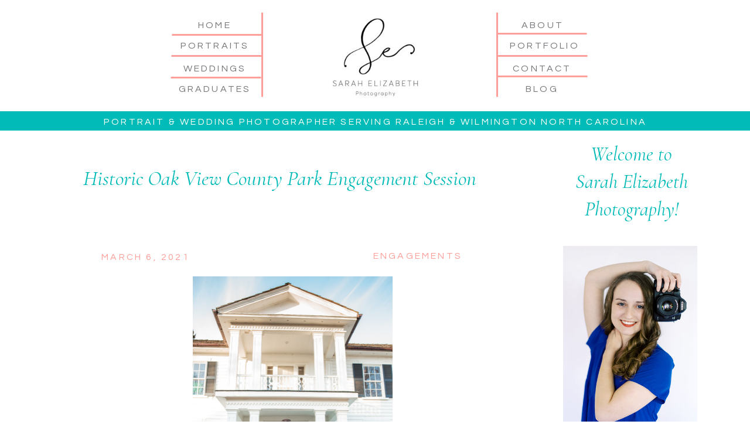

--- FILE ---
content_type: text/html; charset=UTF-8
request_url: https://sarahelizabethphotography.co/2021/03/06/historic-oak-view-county-park-engagement-session/
body_size: 20469
content:
<!DOCTYPE html>
<html lang="en-US" class="d">
<head>
<link rel="stylesheet" type="text/css" href="//lib.showit.co/engine/2.4.3/showit.css" />
<meta name='robots' content='index, follow, max-image-preview:large, max-snippet:-1, max-video-preview:-1' />

            <script data-no-defer="1" data-ezscrex="false" data-cfasync="false" data-pagespeed-no-defer data-cookieconsent="ignore">
                var ctPublicFunctions = {"_ajax_nonce":"06e3478dcd","_rest_nonce":"ac9b3555fb","_ajax_url":"\/wp-admin\/admin-ajax.php","_rest_url":"https:\/\/sarahelizabethphotography.co\/wp-json\/","data__cookies_type":"none","data__ajax_type":false,"data__bot_detector_enabled":1,"data__frontend_data_log_enabled":1,"cookiePrefix":"","wprocket_detected":false,"host_url":"sarahelizabethphotography.co","text__ee_click_to_select":"Click to select the whole data","text__ee_original_email":"The complete one is","text__ee_got_it":"Got it","text__ee_blocked":"Blocked","text__ee_cannot_connect":"Cannot connect","text__ee_cannot_decode":"Can not decode email. Unknown reason","text__ee_email_decoder":"CleanTalk email decoder","text__ee_wait_for_decoding":"The magic is on the way!","text__ee_decoding_process":"Please wait a few seconds while we decode the contact data."}
            </script>
        
            <script data-no-defer="1" data-ezscrex="false" data-cfasync="false" data-pagespeed-no-defer data-cookieconsent="ignore">
                var ctPublic = {"_ajax_nonce":"06e3478dcd","settings__forms__check_internal":"0","settings__forms__check_external":"0","settings__forms__force_protection":0,"settings__forms__search_test":"0","settings__data__bot_detector_enabled":1,"settings__sfw__anti_crawler":0,"blog_home":"https:\/\/sarahelizabethphotography.co\/","pixel__setting":"3","pixel__enabled":false,"pixel__url":"https:\/\/moderate2-v4.cleantalk.org\/pixel\/0679846268e2e9a548b4e8080b7fd615.gif","data__email_check_before_post":"1","data__email_check_exist_post":1,"data__cookies_type":"none","data__key_is_ok":true,"data__visible_fields_required":true,"wl_brandname":"Anti-Spam by CleanTalk","wl_brandname_short":"CleanTalk","ct_checkjs_key":1513576939,"emailEncoderPassKey":"db0079823403028597fbd479334a7774","bot_detector_forms_excluded":"W10=","advancedCacheExists":false,"varnishCacheExists":false,"wc_ajax_add_to_cart":false}
            </script>
        
	<!-- This site is optimized with the Yoast SEO plugin v26.3 - https://yoast.com/wordpress/plugins/seo/ -->
	<title>Historic Oak View County Park Engagement Session - sarahelizabethphotography.co</title>
	<meta name="description" content="Historic Oak View County Park Engagement Session | Raleigh NC | Hannah &amp; Thomas | Eastern NC Portrait &amp; Wedding Photographer" />
	<link rel="canonical" href="https://sarahelizabethphotography.co/2021/03/06/historic-oak-view-county-park-engagement-session/" />
	<meta property="og:locale" content="en_US" />
	<meta property="og:type" content="article" />
	<meta property="og:title" content="Historic Oak View County Park Engagement Session - sarahelizabethphotography.co" />
	<meta property="og:description" content="Historic Oak View County Park Engagement Session | Raleigh NC | Hannah &amp; Thomas | Eastern NC Portrait &amp; Wedding Photographer" />
	<meta property="og:url" content="https://sarahelizabethphotography.co/2021/03/06/historic-oak-view-county-park-engagement-session/" />
	<meta property="og:site_name" content="sarahelizabethphotography.co" />
	<meta property="article:published_time" content="2021-03-06T04:47:35+00:00" />
	<meta property="article:modified_time" content="2021-03-12T15:13:15+00:00" />
	<meta property="og:image" content="https://sarahelizabethphotography.co/wp-content/uploads/sites/17135/2021/03/PM2A1667-scaled.jpg" />
	<meta property="og:image:width" content="2560" />
	<meta property="og:image:height" content="1707" />
	<meta property="og:image:type" content="image/jpeg" />
	<meta name="author" content="Sarah Byrd" />
	<meta name="twitter:card" content="summary_large_image" />
	<meta name="twitter:label1" content="Written by" />
	<meta name="twitter:data1" content="Sarah Byrd" />
	<meta name="twitter:label2" content="Est. reading time" />
	<meta name="twitter:data2" content="6 minutes" />
	<script type="application/ld+json" class="yoast-schema-graph">{"@context":"https://schema.org","@graph":[{"@type":"Article","@id":"https://sarahelizabethphotography.co/2021/03/06/historic-oak-view-county-park-engagement-session/#article","isPartOf":{"@id":"https://sarahelizabethphotography.co/2021/03/06/historic-oak-view-county-park-engagement-session/"},"author":{"name":"Sarah Byrd","@id":"https://sarahelizabethphotography.co/#/schema/person/8819fd559dc2dab4278023da7131f658"},"headline":"Historic Oak View County Park Engagement Session","datePublished":"2021-03-06T04:47:35+00:00","dateModified":"2021-03-12T15:13:15+00:00","mainEntityOfPage":{"@id":"https://sarahelizabethphotography.co/2021/03/06/historic-oak-view-county-park-engagement-session/"},"wordCount":284,"commentCount":0,"publisher":{"@id":"https://sarahelizabethphotography.co/#organization"},"image":{"@id":"https://sarahelizabethphotography.co/2021/03/06/historic-oak-view-county-park-engagement-session/#primaryimage"},"thumbnailUrl":"https://sarahelizabethphotography.co/wp-content/uploads/sites/17135/2021/03/PM2A1402-scaled.jpg","keywords":["Eastern NC Wedding Photographer","Historic Oak View Country Park","Historic Oak View Engagement Session","Raleigh NC Wedding Photographer","Wilmington NC Portrait Photographer","Wilmington NC Wedding Photographer"],"articleSection":["Engagements"],"inLanguage":"en-US","potentialAction":[{"@type":"CommentAction","name":"Comment","target":["https://sarahelizabethphotography.co/2021/03/06/historic-oak-view-county-park-engagement-session/#respond"]}]},{"@type":"WebPage","@id":"https://sarahelizabethphotography.co/2021/03/06/historic-oak-view-county-park-engagement-session/","url":"https://sarahelizabethphotography.co/2021/03/06/historic-oak-view-county-park-engagement-session/","name":"Historic Oak View County Park Engagement Session - sarahelizabethphotography.co","isPartOf":{"@id":"https://sarahelizabethphotography.co/#website"},"primaryImageOfPage":{"@id":"https://sarahelizabethphotography.co/2021/03/06/historic-oak-view-county-park-engagement-session/#primaryimage"},"image":{"@id":"https://sarahelizabethphotography.co/2021/03/06/historic-oak-view-county-park-engagement-session/#primaryimage"},"thumbnailUrl":"https://sarahelizabethphotography.co/wp-content/uploads/sites/17135/2021/03/PM2A1402-scaled.jpg","datePublished":"2021-03-06T04:47:35+00:00","dateModified":"2021-03-12T15:13:15+00:00","description":"Historic Oak View County Park Engagement Session | Raleigh NC | Hannah & Thomas | Eastern NC Portrait & Wedding Photographer","breadcrumb":{"@id":"https://sarahelizabethphotography.co/2021/03/06/historic-oak-view-county-park-engagement-session/#breadcrumb"},"inLanguage":"en-US","potentialAction":[{"@type":"ReadAction","target":["https://sarahelizabethphotography.co/2021/03/06/historic-oak-view-county-park-engagement-session/"]}]},{"@type":"ImageObject","inLanguage":"en-US","@id":"https://sarahelizabethphotography.co/2021/03/06/historic-oak-view-county-park-engagement-session/#primaryimage","url":"https://sarahelizabethphotography.co/wp-content/uploads/sites/17135/2021/03/PM2A1402-scaled.jpg","contentUrl":"https://sarahelizabethphotography.co/wp-content/uploads/sites/17135/2021/03/PM2A1402-scaled.jpg","width":1707,"height":2560},{"@type":"BreadcrumbList","@id":"https://sarahelizabethphotography.co/2021/03/06/historic-oak-view-county-park-engagement-session/#breadcrumb","itemListElement":[{"@type":"ListItem","position":1,"name":"Home","item":"https://sarahelizabethphotography.co/"},{"@type":"ListItem","position":2,"name":"Blog","item":"https://sarahelizabethphotography.co/blog/"},{"@type":"ListItem","position":3,"name":"Historic Oak View County Park Engagement Session"}]},{"@type":"WebSite","@id":"https://sarahelizabethphotography.co/#website","url":"https://sarahelizabethphotography.co/","name":"sarahelizabethphotography.co","description":"","publisher":{"@id":"https://sarahelizabethphotography.co/#organization"},"potentialAction":[{"@type":"SearchAction","target":{"@type":"EntryPoint","urlTemplate":"https://sarahelizabethphotography.co/?s={search_term_string}"},"query-input":{"@type":"PropertyValueSpecification","valueRequired":true,"valueName":"search_term_string"}}],"inLanguage":"en-US"},{"@type":"Organization","@id":"https://sarahelizabethphotography.co/#organization","name":"Sarah Elizabeth Photography","url":"https://sarahelizabethphotography.co/","logo":{"@type":"ImageObject","inLanguage":"en-US","@id":"https://sarahelizabethphotography.co/#/schema/logo/image/","url":"https://sarahelizabethphotography.co/wp-content/uploads/sites/17135/2021/02/IMG_0036.jpeg","contentUrl":"https://sarahelizabethphotography.co/wp-content/uploads/sites/17135/2021/02/IMG_0036.jpeg","width":1000,"height":1000,"caption":"Sarah Elizabeth Photography"},"image":{"@id":"https://sarahelizabethphotography.co/#/schema/logo/image/"}},{"@type":"Person","@id":"https://sarahelizabethphotography.co/#/schema/person/8819fd559dc2dab4278023da7131f658","name":"Sarah Byrd","image":{"@type":"ImageObject","inLanguage":"en-US","@id":"https://sarahelizabethphotography.co/#/schema/person/image/","url":"https://secure.gravatar.com/avatar/eca3d1ebc4281dd82a6d3685b2cb1b2a67f3faf20cc9ce6894f9d79019d59e4d?s=96&d=mm&r=g","contentUrl":"https://secure.gravatar.com/avatar/eca3d1ebc4281dd82a6d3685b2cb1b2a67f3faf20cc9ce6894f9d79019d59e4d?s=96&d=mm&r=g","caption":"Sarah Byrd"},"sameAs":["http://sarahelizabethphotography.co"],"url":"https://sarahelizabethphotography.co/author/sarahxcphotosgmail-com-2-2-2/"}]}</script>
	<!-- / Yoast SEO plugin. -->


<link rel='dns-prefetch' href='//fd.cleantalk.org' />
<link rel="alternate" type="application/rss+xml" title="sarahelizabethphotography.co &raquo; Feed" href="https://sarahelizabethphotography.co/feed/" />
<link rel="alternate" type="application/rss+xml" title="sarahelizabethphotography.co &raquo; Comments Feed" href="https://sarahelizabethphotography.co/comments/feed/" />
<link rel="alternate" type="application/rss+xml" title="sarahelizabethphotography.co &raquo; Historic Oak View County Park Engagement Session Comments Feed" href="https://sarahelizabethphotography.co/2021/03/06/historic-oak-view-county-park-engagement-session/feed/" />
<script type="text/javascript">
/* <![CDATA[ */
window._wpemojiSettings = {"baseUrl":"https:\/\/s.w.org\/images\/core\/emoji\/16.0.1\/72x72\/","ext":".png","svgUrl":"https:\/\/s.w.org\/images\/core\/emoji\/16.0.1\/svg\/","svgExt":".svg","source":{"concatemoji":"https:\/\/sarahelizabethphotography.co\/wp-includes\/js\/wp-emoji-release.min.js?ver=6.8.3"}};
/*! This file is auto-generated */
!function(s,n){var o,i,e;function c(e){try{var t={supportTests:e,timestamp:(new Date).valueOf()};sessionStorage.setItem(o,JSON.stringify(t))}catch(e){}}function p(e,t,n){e.clearRect(0,0,e.canvas.width,e.canvas.height),e.fillText(t,0,0);var t=new Uint32Array(e.getImageData(0,0,e.canvas.width,e.canvas.height).data),a=(e.clearRect(0,0,e.canvas.width,e.canvas.height),e.fillText(n,0,0),new Uint32Array(e.getImageData(0,0,e.canvas.width,e.canvas.height).data));return t.every(function(e,t){return e===a[t]})}function u(e,t){e.clearRect(0,0,e.canvas.width,e.canvas.height),e.fillText(t,0,0);for(var n=e.getImageData(16,16,1,1),a=0;a<n.data.length;a++)if(0!==n.data[a])return!1;return!0}function f(e,t,n,a){switch(t){case"flag":return n(e,"\ud83c\udff3\ufe0f\u200d\u26a7\ufe0f","\ud83c\udff3\ufe0f\u200b\u26a7\ufe0f")?!1:!n(e,"\ud83c\udde8\ud83c\uddf6","\ud83c\udde8\u200b\ud83c\uddf6")&&!n(e,"\ud83c\udff4\udb40\udc67\udb40\udc62\udb40\udc65\udb40\udc6e\udb40\udc67\udb40\udc7f","\ud83c\udff4\u200b\udb40\udc67\u200b\udb40\udc62\u200b\udb40\udc65\u200b\udb40\udc6e\u200b\udb40\udc67\u200b\udb40\udc7f");case"emoji":return!a(e,"\ud83e\udedf")}return!1}function g(e,t,n,a){var r="undefined"!=typeof WorkerGlobalScope&&self instanceof WorkerGlobalScope?new OffscreenCanvas(300,150):s.createElement("canvas"),o=r.getContext("2d",{willReadFrequently:!0}),i=(o.textBaseline="top",o.font="600 32px Arial",{});return e.forEach(function(e){i[e]=t(o,e,n,a)}),i}function t(e){var t=s.createElement("script");t.src=e,t.defer=!0,s.head.appendChild(t)}"undefined"!=typeof Promise&&(o="wpEmojiSettingsSupports",i=["flag","emoji"],n.supports={everything:!0,everythingExceptFlag:!0},e=new Promise(function(e){s.addEventListener("DOMContentLoaded",e,{once:!0})}),new Promise(function(t){var n=function(){try{var e=JSON.parse(sessionStorage.getItem(o));if("object"==typeof e&&"number"==typeof e.timestamp&&(new Date).valueOf()<e.timestamp+604800&&"object"==typeof e.supportTests)return e.supportTests}catch(e){}return null}();if(!n){if("undefined"!=typeof Worker&&"undefined"!=typeof OffscreenCanvas&&"undefined"!=typeof URL&&URL.createObjectURL&&"undefined"!=typeof Blob)try{var e="postMessage("+g.toString()+"("+[JSON.stringify(i),f.toString(),p.toString(),u.toString()].join(",")+"));",a=new Blob([e],{type:"text/javascript"}),r=new Worker(URL.createObjectURL(a),{name:"wpTestEmojiSupports"});return void(r.onmessage=function(e){c(n=e.data),r.terminate(),t(n)})}catch(e){}c(n=g(i,f,p,u))}t(n)}).then(function(e){for(var t in e)n.supports[t]=e[t],n.supports.everything=n.supports.everything&&n.supports[t],"flag"!==t&&(n.supports.everythingExceptFlag=n.supports.everythingExceptFlag&&n.supports[t]);n.supports.everythingExceptFlag=n.supports.everythingExceptFlag&&!n.supports.flag,n.DOMReady=!1,n.readyCallback=function(){n.DOMReady=!0}}).then(function(){return e}).then(function(){var e;n.supports.everything||(n.readyCallback(),(e=n.source||{}).concatemoji?t(e.concatemoji):e.wpemoji&&e.twemoji&&(t(e.twemoji),t(e.wpemoji)))}))}((window,document),window._wpemojiSettings);
/* ]]> */
</script>
<style id='wp-emoji-styles-inline-css' type='text/css'>

	img.wp-smiley, img.emoji {
		display: inline !important;
		border: none !important;
		box-shadow: none !important;
		height: 1em !important;
		width: 1em !important;
		margin: 0 0.07em !important;
		vertical-align: -0.1em !important;
		background: none !important;
		padding: 0 !important;
	}
</style>
<link rel='stylesheet' id='wp-block-library-css' href='https://sarahelizabethphotography.co/wp-includes/css/dist/block-library/style.min.css?ver=6.8.3' type='text/css' media='all' />
<style id='classic-theme-styles-inline-css' type='text/css'>
/*! This file is auto-generated */
.wp-block-button__link{color:#fff;background-color:#32373c;border-radius:9999px;box-shadow:none;text-decoration:none;padding:calc(.667em + 2px) calc(1.333em + 2px);font-size:1.125em}.wp-block-file__button{background:#32373c;color:#fff;text-decoration:none}
</style>
<style id='global-styles-inline-css' type='text/css'>
:root{--wp--preset--aspect-ratio--square: 1;--wp--preset--aspect-ratio--4-3: 4/3;--wp--preset--aspect-ratio--3-4: 3/4;--wp--preset--aspect-ratio--3-2: 3/2;--wp--preset--aspect-ratio--2-3: 2/3;--wp--preset--aspect-ratio--16-9: 16/9;--wp--preset--aspect-ratio--9-16: 9/16;--wp--preset--color--black: #000000;--wp--preset--color--cyan-bluish-gray: #abb8c3;--wp--preset--color--white: #ffffff;--wp--preset--color--pale-pink: #f78da7;--wp--preset--color--vivid-red: #cf2e2e;--wp--preset--color--luminous-vivid-orange: #ff6900;--wp--preset--color--luminous-vivid-amber: #fcb900;--wp--preset--color--light-green-cyan: #7bdcb5;--wp--preset--color--vivid-green-cyan: #00d084;--wp--preset--color--pale-cyan-blue: #8ed1fc;--wp--preset--color--vivid-cyan-blue: #0693e3;--wp--preset--color--vivid-purple: #9b51e0;--wp--preset--gradient--vivid-cyan-blue-to-vivid-purple: linear-gradient(135deg,rgba(6,147,227,1) 0%,rgb(155,81,224) 100%);--wp--preset--gradient--light-green-cyan-to-vivid-green-cyan: linear-gradient(135deg,rgb(122,220,180) 0%,rgb(0,208,130) 100%);--wp--preset--gradient--luminous-vivid-amber-to-luminous-vivid-orange: linear-gradient(135deg,rgba(252,185,0,1) 0%,rgba(255,105,0,1) 100%);--wp--preset--gradient--luminous-vivid-orange-to-vivid-red: linear-gradient(135deg,rgba(255,105,0,1) 0%,rgb(207,46,46) 100%);--wp--preset--gradient--very-light-gray-to-cyan-bluish-gray: linear-gradient(135deg,rgb(238,238,238) 0%,rgb(169,184,195) 100%);--wp--preset--gradient--cool-to-warm-spectrum: linear-gradient(135deg,rgb(74,234,220) 0%,rgb(151,120,209) 20%,rgb(207,42,186) 40%,rgb(238,44,130) 60%,rgb(251,105,98) 80%,rgb(254,248,76) 100%);--wp--preset--gradient--blush-light-purple: linear-gradient(135deg,rgb(255,206,236) 0%,rgb(152,150,240) 100%);--wp--preset--gradient--blush-bordeaux: linear-gradient(135deg,rgb(254,205,165) 0%,rgb(254,45,45) 50%,rgb(107,0,62) 100%);--wp--preset--gradient--luminous-dusk: linear-gradient(135deg,rgb(255,203,112) 0%,rgb(199,81,192) 50%,rgb(65,88,208) 100%);--wp--preset--gradient--pale-ocean: linear-gradient(135deg,rgb(255,245,203) 0%,rgb(182,227,212) 50%,rgb(51,167,181) 100%);--wp--preset--gradient--electric-grass: linear-gradient(135deg,rgb(202,248,128) 0%,rgb(113,206,126) 100%);--wp--preset--gradient--midnight: linear-gradient(135deg,rgb(2,3,129) 0%,rgb(40,116,252) 100%);--wp--preset--font-size--small: 13px;--wp--preset--font-size--medium: 20px;--wp--preset--font-size--large: 36px;--wp--preset--font-size--x-large: 42px;--wp--preset--spacing--20: 0.44rem;--wp--preset--spacing--30: 0.67rem;--wp--preset--spacing--40: 1rem;--wp--preset--spacing--50: 1.5rem;--wp--preset--spacing--60: 2.25rem;--wp--preset--spacing--70: 3.38rem;--wp--preset--spacing--80: 5.06rem;--wp--preset--shadow--natural: 6px 6px 9px rgba(0, 0, 0, 0.2);--wp--preset--shadow--deep: 12px 12px 50px rgba(0, 0, 0, 0.4);--wp--preset--shadow--sharp: 6px 6px 0px rgba(0, 0, 0, 0.2);--wp--preset--shadow--outlined: 6px 6px 0px -3px rgba(255, 255, 255, 1), 6px 6px rgba(0, 0, 0, 1);--wp--preset--shadow--crisp: 6px 6px 0px rgba(0, 0, 0, 1);}:where(.is-layout-flex){gap: 0.5em;}:where(.is-layout-grid){gap: 0.5em;}body .is-layout-flex{display: flex;}.is-layout-flex{flex-wrap: wrap;align-items: center;}.is-layout-flex > :is(*, div){margin: 0;}body .is-layout-grid{display: grid;}.is-layout-grid > :is(*, div){margin: 0;}:where(.wp-block-columns.is-layout-flex){gap: 2em;}:where(.wp-block-columns.is-layout-grid){gap: 2em;}:where(.wp-block-post-template.is-layout-flex){gap: 1.25em;}:where(.wp-block-post-template.is-layout-grid){gap: 1.25em;}.has-black-color{color: var(--wp--preset--color--black) !important;}.has-cyan-bluish-gray-color{color: var(--wp--preset--color--cyan-bluish-gray) !important;}.has-white-color{color: var(--wp--preset--color--white) !important;}.has-pale-pink-color{color: var(--wp--preset--color--pale-pink) !important;}.has-vivid-red-color{color: var(--wp--preset--color--vivid-red) !important;}.has-luminous-vivid-orange-color{color: var(--wp--preset--color--luminous-vivid-orange) !important;}.has-luminous-vivid-amber-color{color: var(--wp--preset--color--luminous-vivid-amber) !important;}.has-light-green-cyan-color{color: var(--wp--preset--color--light-green-cyan) !important;}.has-vivid-green-cyan-color{color: var(--wp--preset--color--vivid-green-cyan) !important;}.has-pale-cyan-blue-color{color: var(--wp--preset--color--pale-cyan-blue) !important;}.has-vivid-cyan-blue-color{color: var(--wp--preset--color--vivid-cyan-blue) !important;}.has-vivid-purple-color{color: var(--wp--preset--color--vivid-purple) !important;}.has-black-background-color{background-color: var(--wp--preset--color--black) !important;}.has-cyan-bluish-gray-background-color{background-color: var(--wp--preset--color--cyan-bluish-gray) !important;}.has-white-background-color{background-color: var(--wp--preset--color--white) !important;}.has-pale-pink-background-color{background-color: var(--wp--preset--color--pale-pink) !important;}.has-vivid-red-background-color{background-color: var(--wp--preset--color--vivid-red) !important;}.has-luminous-vivid-orange-background-color{background-color: var(--wp--preset--color--luminous-vivid-orange) !important;}.has-luminous-vivid-amber-background-color{background-color: var(--wp--preset--color--luminous-vivid-amber) !important;}.has-light-green-cyan-background-color{background-color: var(--wp--preset--color--light-green-cyan) !important;}.has-vivid-green-cyan-background-color{background-color: var(--wp--preset--color--vivid-green-cyan) !important;}.has-pale-cyan-blue-background-color{background-color: var(--wp--preset--color--pale-cyan-blue) !important;}.has-vivid-cyan-blue-background-color{background-color: var(--wp--preset--color--vivid-cyan-blue) !important;}.has-vivid-purple-background-color{background-color: var(--wp--preset--color--vivid-purple) !important;}.has-black-border-color{border-color: var(--wp--preset--color--black) !important;}.has-cyan-bluish-gray-border-color{border-color: var(--wp--preset--color--cyan-bluish-gray) !important;}.has-white-border-color{border-color: var(--wp--preset--color--white) !important;}.has-pale-pink-border-color{border-color: var(--wp--preset--color--pale-pink) !important;}.has-vivid-red-border-color{border-color: var(--wp--preset--color--vivid-red) !important;}.has-luminous-vivid-orange-border-color{border-color: var(--wp--preset--color--luminous-vivid-orange) !important;}.has-luminous-vivid-amber-border-color{border-color: var(--wp--preset--color--luminous-vivid-amber) !important;}.has-light-green-cyan-border-color{border-color: var(--wp--preset--color--light-green-cyan) !important;}.has-vivid-green-cyan-border-color{border-color: var(--wp--preset--color--vivid-green-cyan) !important;}.has-pale-cyan-blue-border-color{border-color: var(--wp--preset--color--pale-cyan-blue) !important;}.has-vivid-cyan-blue-border-color{border-color: var(--wp--preset--color--vivid-cyan-blue) !important;}.has-vivid-purple-border-color{border-color: var(--wp--preset--color--vivid-purple) !important;}.has-vivid-cyan-blue-to-vivid-purple-gradient-background{background: var(--wp--preset--gradient--vivid-cyan-blue-to-vivid-purple) !important;}.has-light-green-cyan-to-vivid-green-cyan-gradient-background{background: var(--wp--preset--gradient--light-green-cyan-to-vivid-green-cyan) !important;}.has-luminous-vivid-amber-to-luminous-vivid-orange-gradient-background{background: var(--wp--preset--gradient--luminous-vivid-amber-to-luminous-vivid-orange) !important;}.has-luminous-vivid-orange-to-vivid-red-gradient-background{background: var(--wp--preset--gradient--luminous-vivid-orange-to-vivid-red) !important;}.has-very-light-gray-to-cyan-bluish-gray-gradient-background{background: var(--wp--preset--gradient--very-light-gray-to-cyan-bluish-gray) !important;}.has-cool-to-warm-spectrum-gradient-background{background: var(--wp--preset--gradient--cool-to-warm-spectrum) !important;}.has-blush-light-purple-gradient-background{background: var(--wp--preset--gradient--blush-light-purple) !important;}.has-blush-bordeaux-gradient-background{background: var(--wp--preset--gradient--blush-bordeaux) !important;}.has-luminous-dusk-gradient-background{background: var(--wp--preset--gradient--luminous-dusk) !important;}.has-pale-ocean-gradient-background{background: var(--wp--preset--gradient--pale-ocean) !important;}.has-electric-grass-gradient-background{background: var(--wp--preset--gradient--electric-grass) !important;}.has-midnight-gradient-background{background: var(--wp--preset--gradient--midnight) !important;}.has-small-font-size{font-size: var(--wp--preset--font-size--small) !important;}.has-medium-font-size{font-size: var(--wp--preset--font-size--medium) !important;}.has-large-font-size{font-size: var(--wp--preset--font-size--large) !important;}.has-x-large-font-size{font-size: var(--wp--preset--font-size--x-large) !important;}
:where(.wp-block-post-template.is-layout-flex){gap: 1.25em;}:where(.wp-block-post-template.is-layout-grid){gap: 1.25em;}
:where(.wp-block-columns.is-layout-flex){gap: 2em;}:where(.wp-block-columns.is-layout-grid){gap: 2em;}
:root :where(.wp-block-pullquote){font-size: 1.5em;line-height: 1.6;}
</style>
<link rel='stylesheet' id='cleantalk-public-css-css' href='https://sarahelizabethphotography.co/wp-content/plugins/cleantalk-spam-protect/css/cleantalk-public.min.css?ver=6.67_1762442642' type='text/css' media='all' />
<link rel='stylesheet' id='cleantalk-email-decoder-css-css' href='https://sarahelizabethphotography.co/wp-content/plugins/cleantalk-spam-protect/css/cleantalk-email-decoder.min.css?ver=6.67_1762442642' type='text/css' media='all' />
<script type="text/javascript" src="https://sarahelizabethphotography.co/wp-content/plugins/cleantalk-spam-protect/js/apbct-public-bundle.min.js?ver=6.67_1762442642" id="apbct-public-bundle.min-js-js"></script>
<script type="text/javascript" src="https://fd.cleantalk.org/ct-bot-detector-wrapper.js?ver=6.67" id="ct_bot_detector-js" defer="defer" data-wp-strategy="defer"></script>
<script type="text/javascript" src="https://sarahelizabethphotography.co/wp-includes/js/jquery/jquery.min.js?ver=3.7.1" id="jquery-core-js"></script>
<script type="text/javascript" src="https://sarahelizabethphotography.co/wp-includes/js/jquery/jquery-migrate.min.js?ver=3.4.1" id="jquery-migrate-js"></script>
<script type="text/javascript" src="https://sarahelizabethphotography.co/wp-content/plugins/showit/public/js/showit.js?ver=1765944553" id="si-script-js"></script>
<link rel="https://api.w.org/" href="https://sarahelizabethphotography.co/wp-json/" /><link rel="alternate" title="JSON" type="application/json" href="https://sarahelizabethphotography.co/wp-json/wp/v2/posts/103" /><link rel="EditURI" type="application/rsd+xml" title="RSD" href="https://sarahelizabethphotography.co/xmlrpc.php?rsd" />
<link rel='shortlink' href='https://sarahelizabethphotography.co/?p=103' />
<link rel="alternate" title="oEmbed (JSON)" type="application/json+oembed" href="https://sarahelizabethphotography.co/wp-json/oembed/1.0/embed?url=https%3A%2F%2Fsarahelizabethphotography.co%2F2021%2F03%2F06%2Fhistoric-oak-view-county-park-engagement-session%2F" />
<link rel="alternate" title="oEmbed (XML)" type="text/xml+oembed" href="https://sarahelizabethphotography.co/wp-json/oembed/1.0/embed?url=https%3A%2F%2Fsarahelizabethphotography.co%2F2021%2F03%2F06%2Fhistoric-oak-view-county-park-engagement-session%2F&#038;format=xml" />
<style type="text/css">.recentcomments a{display:inline !important;padding:0 !important;margin:0 !important;}</style>
<meta charset="UTF-8" />
<meta name="viewport" content="width=device-width, initial-scale=1" />
<link rel="icon" type="image/png" href="//static.showit.co/200/PsgfB35NRN2GdcT0Q5alVg/106708/favicon.png" />
<link rel="preconnect" href="https://static.showit.co" />

<link rel="preconnect" href="https://fonts.googleapis.com">
<link rel="preconnect" href="https://fonts.gstatic.com" crossorigin>
<link href="https://fonts.googleapis.com/css?family=Questrial:regular|Cormorant+Garamond:regular|Cormorant+Garamond:italic|Cormorant+Infant:regular" rel="stylesheet" type="text/css"/>
<script id="init_data" type="application/json">
{"mobile":{"w":320},"desktop":{"w":1200,"defaultTrIn":{"type":"fade"},"defaultTrOut":{"type":"fade"},"bgFillType":"color","bgColor":"#000000:0"},"sid":"onma19h1s3mc-sqjdj0mvw","break":768,"assetURL":"//static.showit.co","contactFormId":"106708/225925","cfAction":"aHR0cHM6Ly9jbGllbnRzZXJ2aWNlLnNob3dpdC5jby9jb250YWN0Zm9ybQ==","sgAction":"aHR0cHM6Ly9jbGllbnRzZXJ2aWNlLnNob3dpdC5jby9zb2NpYWxncmlk","blockData":[{"slug":"logo-header","visible":"a","states":[],"d":{"h":221,"w":1200,"locking":{},"stateTrIn":{"type":"page"},"bgFillType":"color","bgColor":"#FFFFFF","bgMediaType":"none"},"m":{"h":201,"w":320,"bgFillType":"color","bgColor":"#FFFFFF","bgMediaType":"none"}},{"slug":"sidebar","visible":"d","states":[],"d":{"h":2,"w":1200,"bgFillType":"color","bgColor":"#ffffff","bgMediaType":"none"},"m":{"h":200,"w":320,"bgFillType":"color","bgColor":"#FFFFFF","bgMediaType":"none"}},{"slug":"blog-post-title","visible":"a","states":[],"d":{"h":160,"w":1200,"nature":"dH","bgFillType":"color","bgColor":"colors-7","bgMediaType":"none"},"m":{"h":171,"w":320,"nature":"dH","bgFillType":"color","bgColor":"colors-7","bgMediaType":"none"}},{"slug":"blog","visible":"a","states":[],"d":{"h":1450,"w":1200,"nature":"dH","bgFillType":"color","bgColor":"#ffffff","bgMediaType":"none"},"m":{"h":1850,"w":320,"nature":"dH","bgFillType":"color","bgColor":"colors-7","bgMediaType":"none"}},{"slug":"comments","visible":"a","states":[],"d":{"h":97,"w":1200,"nature":"dH","bgFillType":"color","bgColor":"#FFFFFF","bgMediaType":"none"},"m":{"h":85,"w":320,"nature":"dH","bgFillType":"color","bgColor":"#FFFFFF","bgMediaType":"none"}},{"slug":"comments-form","visible":"a","states":[],"d":{"h":97,"w":1200,"nature":"dH","bgFillType":"color","bgColor":"#FFFFFF","bgMediaType":"none"},"m":{"h":79,"w":320,"nature":"dH","bgFillType":"color","bgColor":"#FFFFFF","bgMediaType":"none"}},{"slug":"pagination","visible":"a","states":[],"d":{"h":50,"w":1200,"nature":"dH","bgFillType":"color","bgColor":"#FFFFFF","bgMediaType":"none"},"m":{"h":81,"w":320,"nature":"dH","bgFillType":"color","bgColor":"#FFFFFF","bgMediaType":"none"}},{"slug":"instagram","visible":"a","states":[],"d":{"h":341,"w":1200,"bgFillType":"color","bgColor":"#ffffff","bgMediaType":"none"},"m":{"h":141,"w":320,"bgFillType":"color","bgColor":"#FFFFFF","bgMediaType":"none"}},{"slug":"footer","visible":"a","states":[],"d":{"h":256,"w":1200,"bgFillType":"color","bgColor":"#FFFFFF","bgMediaType":"none"},"m":{"h":750,"w":320,"bgFillType":"color","bgColor":"#FFFFFF","bgMediaType":"none"}},{"slug":"mobile-nav","visible":"m","states":[],"d":{"h":200,"w":1200,"bgFillType":"color","bgColor":"colors-7","bgMediaType":"none"},"m":{"h":561,"w":320,"locking":{"side":"t"},"nature":"wH","bgFillType":"color","bgColor":"colors-7","bgMediaType":"none"}}],"elementData":[{"type":"text","visible":"a","id":"logo-header_0","blockId":"logo-header","m":{"x":109,"y":91,"w":102.60000000000001,"h":19,"a":0},"d":{"x":817,"y":105,"w":137,"h":22,"a":0}},{"type":"text","visible":"a","id":"logo-header_1","blockId":"logo-header","m":{"x":109,"y":91,"w":102.60000000000001,"h":19,"a":0},"d":{"x":820,"y":140,"w":130,"h":22,"a":0}},{"type":"text","visible":"a","id":"logo-header_2","blockId":"logo-header","m":{"x":109,"y":91,"w":102.60000000000001,"h":19,"a":0},"d":{"x":258,"y":66,"w":137,"h":22,"a":0}},{"type":"text","visible":"a","id":"logo-header_3","blockId":"logo-header","m":{"x":109,"y":91,"w":102.60000000000001,"h":19,"a":0},"d":{"x":258,"y":105,"w":137,"h":22,"a":0}},{"type":"text","visible":"a","id":"logo-header_4","blockId":"logo-header","m":{"x":109,"y":91,"w":102.60000000000001,"h":19,"a":0},"d":{"x":827,"y":31,"w":118,"h":22,"a":0}},{"type":"text","visible":"a","id":"logo-header_5","blockId":"logo-header","m":{"x":109,"y":91,"w":102.60000000000001,"h":19,"a":0},"d":{"x":266,"y":31,"w":121,"h":22,"a":0}},{"type":"simple","visible":"a","id":"logo-header_6","blockId":"logo-header","m":{"x":-5,"y":162,"w":329,"h":39,"a":0},"d":{"x":-32,"y":190,"w":1276,"h":33,"a":0,"lockH":"s"}},{"type":"graphic","visible":"a","id":"logo-header_7","blockId":"logo-header","m":{"x":90,"y":12,"w":140,"h":140,"a":0},"d":{"x":526,"y":27,"w":149,"h":142,"a":0},"c":{"key":"D2d-f_fxTz2BAiEjNRmqKg/106708/img_0036.jpg","aspect_ratio":1}},{"type":"text","visible":"a","id":"logo-header_8","blockId":"logo-header","m":{"x":0,"y":167,"w":321,"h":19,"a":0},"d":{"x":104,"y":196,"w":993,"h":28,"a":0}},{"type":"icon","visible":"m","id":"logo-header_9","blockId":"logo-header","m":{"x":263,"y":8,"w":50,"h":50,"a":0},"d":{"x":550,"y":121,"w":100,"h":100,"a":0},"pc":[{"type":"show","block":"mobile-nav"}]},{"type":"text","visible":"d","id":"logo-header_10","blockId":"logo-header","m":{"x":109,"y":91,"w":102.60000000000001,"h":19,"a":0},"d":{"x":258,"y":140,"w":137,"h":22,"a":0}},{"type":"line","visible":"d","id":"logo-header_11","blockId":"logo-header","m":{"x":48,"y":99,"w":224,"a":0},"d":{"x":336,"y":92,"w":144,"h":3,"a":90}},{"type":"line","visible":"d","id":"logo-header_12","blockId":"logo-header","m":{"x":48,"y":99,"w":224,"a":0},"d":{"x":737,"y":92,"w":144,"h":3,"a":90}},{"type":"line","visible":"d","id":"logo-header_13","blockId":"logo-header","m":{"x":48,"y":99,"w":224,"a":0},"d":{"x":254,"y":58,"w":154,"h":3,"a":180}},{"type":"line","visible":"d","id":"logo-header_14","blockId":"logo-header","m":{"x":48,"y":99,"w":224,"a":0},"d":{"x":253,"y":94,"w":154,"h":3,"a":180}},{"type":"line","visible":"d","id":"logo-header_15","blockId":"logo-header","m":{"x":48,"y":99,"w":224,"a":0},"d":{"x":252,"y":131,"w":154,"h":3,"a":180}},{"type":"line","visible":"d","id":"logo-header_16","blockId":"logo-header","m":{"x":48,"y":99,"w":224,"a":0},"d":{"x":808,"y":56,"w":154,"h":3,"a":180}},{"type":"line","visible":"d","id":"logo-header_17","blockId":"logo-header","m":{"x":48,"y":99,"w":224,"a":0},"d":{"x":809,"y":129,"w":154,"h":3,"a":180}},{"type":"line","visible":"d","id":"logo-header_18","blockId":"logo-header","m":{"x":48,"y":99,"w":224,"a":0},"d":{"x":809,"y":94,"w":154,"h":3,"a":180}},{"type":"text","visible":"d","id":"logo-header_19","blockId":"logo-header","m":{"x":21,"y":24,"w":103,"h":19,"a":0},"d":{"x":821,"y":66,"w":137,"h":22,"a":0}},{"type":"simple","visible":"d","id":"sidebar_0","blockId":"sidebar","m":{"x":48,"y":30,"w":224,"h":140,"a":0},"d":{"x":910,"y":1,"w":250,"h":1236,"a":0}},{"type":"simple","visible":"d","id":"sidebar_1","blockId":"sidebar","m":{"x":48,"y":30,"w":224,"h":140,"a":0},"d":{"x":937,"y":1153,"w":196,"h":26,"a":0}},{"type":"text","visible":"d","id":"sidebar_2","blockId":"sidebar","m":{"x":103,"y":91,"w":114,"h":19,"a":0},"d":{"x":943,"y":1155,"w":187,"h":23,"a":0}},{"type":"text","visible":"d","id":"sidebar_3","blockId":"sidebar","m":{"x":112,"y":437,"w":96,"h":16,"a":0},"d":{"x":933,"y":1114,"w":204,"h":18,"a":0}},{"type":"text","visible":"d","id":"sidebar_4","blockId":"sidebar","m":{"x":112,"y":398,"w":96,"h":16,"a":0},"d":{"x":929,"y":1084,"w":213,"h":18,"a":0}},{"type":"text","visible":"d","id":"sidebar_5","blockId":"sidebar","m":{"x":112,"y":418,"w":96,"h":16,"a":0},"d":{"x":960,"y":1028,"w":151,"h":18,"a":0}},{"type":"text","visible":"d","id":"sidebar_6","blockId":"sidebar","m":{"x":112,"y":379,"w":96,"h":16,"a":0},"d":{"x":979,"y":971,"w":112,"h":18,"a":0}},{"type":"text","visible":"d","id":"sidebar_7","blockId":"sidebar","m":{"x":129,"y":357,"w":63,"h":15,"a":0},"d":{"x":959,"y":907,"w":152,"h":46,"a":0}},{"type":"graphic","visible":"d","id":"sidebar_8","blockId":"sidebar","m":{"x":114,"y":30,"w":93,"h":140,"a":0},"d":{"x":921,"y":199,"w":229,"h":330,"a":0,"gs":{"t":"cover"}},"c":{"key":"KEc_iFlJQoulR1nD5WnElA/106708/megan-morales-photography-26.jpg","aspect_ratio":0.66673}},{"type":"text","visible":"a","id":"sidebar_9","blockId":"sidebar","m":{"x":87,"y":83,"w":147,"h":35,"a":0},"d":{"x":914,"y":19,"w":247,"h":150,"a":0}},{"type":"text","visible":"a","id":"sidebar_10","blockId":"sidebar","m":{"x":103,"y":91,"w":114,"h":19,"a":0},"d":{"x":933,"y":635,"w":208,"h":225,"a":0}},{"type":"text","visible":"a","id":"sidebar_11","blockId":"sidebar","m":{"x":103,"y":91,"w":114,"h":19,"a":0},"d":{"x":910,"y":574,"w":249,"h":35,"a":0}},{"type":"simple","visible":"a","id":"sidebar_12","blockId":"sidebar","m":{"x":48,"y":30,"w":224,"h":140,"a":0},"d":{"x":937,"y":888,"w":191,"h":1,"a":0}},{"type":"text","visible":"d","id":"sidebar_13","blockId":"sidebar","m":{"x":112,"y":379,"w":96,"h":16,"a":0},"d":{"x":954,"y":999,"w":153,"h":18,"a":0}},{"type":"text","visible":"d","id":"sidebar_14","blockId":"sidebar","m":{"x":112,"y":418,"w":96,"h":16,"a":0},"d":{"x":962,"y":1056,"w":151,"h":18,"a":0}},{"type":"text","visible":"a","id":"blog-post-title_0","blockId":"blog-post-title","m":{"x":21,"y":28,"w":278,"h":125,"a":0},"d":{"x":80,"y":57,"w":714,"h":99,"a":0}},{"type":"text","visible":"a","id":"blog_0","blockId":"blog","m":{"x":21,"y":373,"w":280,"h":1344,"a":0},"d":{"x":65,"y":593,"w":740,"h":789,"a":0}},{"type":"graphic","visible":"a","id":"blog_1","blockId":"blog","m":{"x":60,"y":74,"w":197,"h":281,"a":0,"gs":{"s":30}},"d":{"x":289,"y":89,"w":341,"h":460,"a":0,"gs":{"s":50}},"c":{"key":"kQHZ83KqSPKo7k19sSlAgQ/106708/megan-morales-photography-15.jpg","aspect_ratio":0.66673}},{"type":"text","visible":"a","id":"blog_2","blockId":"blog","m":{"x":20,"y":8,"w":280,"h":20,"a":0},"d":{"x":549,"y":42,"w":248,"h":28,"a":0}},{"type":"text","visible":"a","id":"blog_3","blockId":"blog","m":{"x":20,"y":34,"w":280,"h":22,"a":0},"d":{"x":64,"y":44,"w":289,"h":24,"a":0}},{"type":"text","visible":"a","id":"comments_0","blockId":"comments","m":{"x":20,"y":55,"w":280,"h":26,"a":0},"d":{"x":65,"y":61,"w":740,"h":32,"a":0}},{"type":"text","visible":"a","id":"comments_1","blockId":"comments","m":{"x":28,"y":20,"w":265,"h":17,"a":0},"d":{"x":65,"y":25,"w":740,"h":24,"a":0}},{"type":"text","visible":"a","id":"comments-form_0","blockId":"comments-form","m":{"x":20,"y":15,"w":280,"h":60,"a":0},"d":{"x":65,"y":11,"w":740,"h":75,"a":0}},{"type":"text","visible":"a","id":"pagination_0","blockId":"pagination","m":{"x":20,"y":49,"w":280,"h":22,"a":0},"d":{"x":485,"y":13,"w":350,"h":24,"a":0}},{"type":"text","visible":"a","id":"pagination_1","blockId":"pagination","m":{"x":20,"y":11,"w":280,"h":22,"a":0},"d":{"x":35,"y":13,"w":350,"h":24,"a":0}},{"type":"simple","visible":"m","id":"instagram_2","blockId":"instagram","m":{"x":0,"y":5,"w":320,"h":1,"a":0},"d":{"x":360,"y":99,"w":480,"h":132,"a":0}},{"type":"text","visible":"a","id":"instagram_3","blockId":"instagram","m":{"x":59,"y":97,"w":203,"h":38,"a":0},"d":{"x":66,"y":273,"w":1070,"h":49,"a":0}},{"type":"iframe","visible":"a","id":"instagram_4","blockId":"instagram","m":{"x":0,"y":24,"w":320,"h":67,"a":0},"d":{"x":64,"y":45,"w":1073,"h":209,"a":0}},{"type":"text","visible":"a","id":"footer_0","blockId":"footer","m":{"x":8,"y":727,"w":304,"h":11,"a":0},"d":{"x":410,"y":228,"w":378,"h":14,"a":0}},{"type":"simple","visible":"d","id":"footer_1","blockId":"footer","m":{"x":65,"y":670,"w":191,"h":19,"a":0},"d":{"x":1159,"y":5,"w":37,"h":181,"a":0,"lockH":"r"}},{"type":"simple","visible":"d","id":"footer_2","blockId":"footer","m":{"x":38,"y":560,"w":224,"h":140,"a":0},"d":{"x":1160,"y":176,"w":35,"h":35,"a":45,"lockH":"r"}},{"type":"text","visible":"a","id":"footer_3","blockId":"footer","m":{"x":65,"y":670,"w":191,"h":19,"a":0},"d":{"x":1109,"y":75,"w":138,"h":22,"a":90,"lockH":"r"}},{"type":"graphic","visible":"a","id":"footer_4","blockId":"footer","m":{"x":58,"y":495,"w":204,"h":129,"a":0},"d":{"x":914,"y":61,"w":203,"h":135,"a":0},"c":{"key":"b6c140seTrGODsqYJ2-_Fw/106708/pm2a4816.jpg","aspect_ratio":1.5}},{"type":"simple","visible":"a","id":"footer_5","blockId":"footer","m":{"x":68,"y":505,"w":184,"h":109,"a":0},"d":{"x":924,"y":87,"w":183,"h":84,"a":0}},{"type":"simple","visible":"a","id":"footer_6","blockId":"footer","m":{"x":78,"y":515,"w":164,"h":89,"a":0},"d":{"x":934,"y":97,"w":163,"h":64,"a":0}},{"type":"text","visible":"a","id":"footer_7","blockId":"footer","m":{"x":95,"y":540,"w":130,"h":40,"a":0},"d":{"x":941,"y":106,"w":150,"h":45,"a":0}},{"type":"simple","visible":"a","id":"footer_8","blockId":"footer","m":{"x":35,"y":440,"w":250,"h":1,"a":0},"d":{"x":833,"y":53,"w":1,"h":150,"a":0}},{"type":"text","visible":"a","id":"footer_9","blockId":"footer","m":{"x":87,"y":359,"w":137,"h":18,"a":0},"d":{"x":630,"y":151,"w":154,"h":21,"a":0}},{"type":"text","visible":"a","id":"footer_10","blockId":"footer","m":{"x":27,"y":301,"w":259,"h":52,"a":0},"d":{"x":417,"y":81,"w":367,"h":65,"a":0}},{"type":"simple","visible":"a","id":"footer_11","blockId":"footer","m":{"x":35,"y":255,"w":250,"h":1,"a":0},"d":{"x":366,"y":53,"w":1,"h":150,"a":0}},{"type":"icon","visible":"a","id":"footer_12","blockId":"footer","m":{"x":161,"y":187,"w":20,"h":20,"a":0},"d":{"x":204,"y":188,"w":20,"h":20,"a":0,"lockH":"l"}},{"type":"icon","visible":"a","id":"footer_13","blockId":"footer","m":{"x":136,"y":187,"w":20,"h":20,"a":0},"d":{"x":163,"y":188,"w":20,"h":20,"a":0,"lockH":"l"}},{"type":"icon","visible":"a","id":"footer_14","blockId":"footer","m":{"x":111,"y":187,"w":20,"h":20,"a":0},"d":{"x":125,"y":188,"w":20,"h":20,"a":0,"lockH":"l"}},{"type":"text","visible":"a","id":"footer_15","blockId":"footer","m":{"x":40,"y":40,"w":251,"h":118,"a":0},"d":{"x":40,"y":53,"w":277,"h":133,"a":0}},{"type":"simple","visible":"a","id":"footer_16","blockId":"footer","m":{"x":48,"y":114,"w":224,"h":23,"a":0},"d":{"x":87,"y":146,"w":123,"h":26,"a":0}},{"type":"simple","visible":"a","id":"footer_17","blockId":"footer","m":{"x":48,"y":139,"w":224,"h":19,"a":0},"d":{"x":35,"y":171,"w":226,"h":22,"a":0}},{"type":"simple","visible":"a","id":"footer_18","blockId":"footer","m":{"x":0,"y":5,"w":320,"h":1,"a":0},"d":{"x":0,"y":5,"w":1200,"h":1,"a":0,"lockH":"s"}},{"type":"icon","visible":"a","id":"mobile-nav_0","blockId":"mobile-nav","m":{"x":175,"y":481,"w":20,"h":20,"a":0},"d":{"x":55,"y":235,"w":20,"h":20,"a":0,"lockH":"l"}},{"type":"icon","visible":"a","id":"mobile-nav_1","blockId":"mobile-nav","m":{"x":150,"y":481,"w":20,"h":20,"a":0},"d":{"x":27,"y":235,"w":20,"h":20,"a":0,"lockH":"l"}},{"type":"icon","visible":"a","id":"mobile-nav_2","blockId":"mobile-nav","m":{"x":125,"y":481,"w":20,"h":20,"a":0},"d":{"x":-1,"y":235,"w":20,"h":20,"a":0,"lockH":"l"}},{"type":"text","visible":"a","id":"mobile-nav_3","blockId":"mobile-nav","m":{"x":107,"y":427,"w":107,"h":18,"a":0},"d":{"x":1093,"y":84,"w":38,"h":26,"a":0},"pc":[{"type":"hide","block":"mobile-nav"}]},{"type":"text","visible":"a","id":"mobile-nav_4","blockId":"mobile-nav","m":{"x":107,"y":381,"w":107,"h":18,"a":0},"d":{"x":983,"y":84,"w":65,"h":26,"a":0},"pc":[{"type":"hide","block":"mobile-nav"}]},{"type":"text","visible":"a","id":"mobile-nav_5","blockId":"mobile-nav","m":{"x":107,"y":336,"w":107,"h":18,"a":0},"d":{"x":885,"y":84,"w":60,"h":26,"a":0},"pc":[{"type":"hide","block":"mobile-nav"}]},{"type":"text","visible":"a","id":"mobile-nav_6","blockId":"mobile-nav","m":{"x":107,"y":253,"w":107,"h":18,"a":0},"d":{"x":795,"y":84,"w":52,"h":26,"a":0},"pc":[{"type":"hide","block":"mobile-nav"}]},{"type":"text","visible":"a","id":"mobile-nav_7","blockId":"mobile-nav","m":{"x":107,"y":208,"w":107,"h":18,"a":0},"d":{"x":795,"y":84,"w":52,"h":26,"a":0},"pc":[{"type":"hide","block":"mobile-nav"}]},{"type":"text","visible":"a","id":"mobile-nav_8","blockId":"mobile-nav","m":{"x":107,"y":162,"w":107,"h":18,"a":0},"d":{"x":705,"y":84,"w":52,"h":26,"a":0},"pc":[{"type":"hide","block":"mobile-nav"}]},{"type":"text","visible":"a","id":"mobile-nav_9","blockId":"mobile-nav","m":{"x":154,"y":109,"w":137,"h":18,"a":0},"d":{"x":630,"y":135,"w":154,"h":21,"a":0}},{"type":"text","visible":"a","id":"mobile-nav_10","blockId":"mobile-nav","m":{"x":31,"y":61,"w":259,"h":53,"a":0},"d":{"x":417,"y":65,"w":367,"h":65,"a":0}},{"type":"icon","visible":"m","id":"mobile-nav_11","blockId":"mobile-nav","m":{"x":281,"y":3,"w":37,"h":37,"a":0},"d":{"x":1161,"y":37,"w":35,"h":35,"a":0},"pc":[{"type":"hide","block":"mobile-nav"}]},{"type":"text","visible":"a","id":"mobile-nav_12","blockId":"mobile-nav","m":{"x":107,"y":294,"w":107,"h":18,"a":0},"d":{"x":795,"y":84,"w":52,"h":26,"a":0},"pc":[{"type":"hide","block":"mobile-nav"}]}]}
</script>
<link
rel="stylesheet"
type="text/css"
href="https://cdnjs.cloudflare.com/ajax/libs/animate.css/3.4.0/animate.min.css"
/>


<script src="//lib.showit.co/engine/2.4.3/showit-lib.min.js"></script>
<script src="//lib.showit.co/engine/2.4.3/showit.min.js"></script>
<script>

function initPage(){

}
</script>

<style id="si-page-css">
html.m {background-color:rgba(0,0,0,0);}
html.d {background-color:rgba(0,0,0,0);}
.d .se:has(.st-primary) {border-radius:10px;box-shadow:none;opacity:1;overflow:hidden;}
.d .st-primary {padding:10px 14px 10px 14px;border-width:0px;border-color:rgba(117,118,121,1);background-color:rgba(117,118,121,1);background-image:none;border-radius:inherit;transition-duration:0.5s;}
.d .st-primary span {color:rgba(255,255,255,1);font-family:'Questrial';font-weight:400;font-style:normal;font-size:16px;text-align:center;text-transform:uppercase;letter-spacing:0.2em;transition-duration:0.5s;}
.d .se:has(.st-primary:hover) {}
.d .st-primary.se-button:hover {background-color:rgba(117,118,121,1);background-image:none;transition-property:background-color,background-image;}
.d .st-primary.se-button:hover span {}
.m .se:has(.st-primary) {border-radius:10px;box-shadow:none;opacity:1;overflow:hidden;}
.m .st-primary {padding:10px 14px 10px 14px;border-width:0px;border-color:rgba(117,118,121,1);background-color:rgba(117,118,121,1);background-image:none;border-radius:inherit;}
.m .st-primary span {color:rgba(255,255,255,1);font-family:'Questrial';font-weight:400;font-style:normal;font-size:14px;text-align:center;text-transform:uppercase;letter-spacing:0.2em;}
.d .se:has(.st-secondary) {border-radius:10px;box-shadow:none;opacity:1;overflow:hidden;}
.d .st-secondary {padding:10px 14px 10px 14px;border-width:2px;border-color:rgba(117,118,121,1);background-color:rgba(0,0,0,0);background-image:none;border-radius:inherit;transition-duration:0.5s;}
.d .st-secondary span {color:rgba(117,118,121,1);font-family:'Questrial';font-weight:400;font-style:normal;font-size:16px;text-align:center;text-transform:uppercase;letter-spacing:0.2em;transition-duration:0.5s;}
.d .se:has(.st-secondary:hover) {}
.d .st-secondary.se-button:hover {border-color:rgba(117,118,121,0.7);background-color:rgba(0,0,0,0);background-image:none;transition-property:border-color,background-color,background-image;}
.d .st-secondary.se-button:hover span {color:rgba(117,118,121,0.7);transition-property:color;}
.m .se:has(.st-secondary) {border-radius:10px;box-shadow:none;opacity:1;overflow:hidden;}
.m .st-secondary {padding:10px 14px 10px 14px;border-width:2px;border-color:rgba(117,118,121,1);background-color:rgba(0,0,0,0);background-image:none;border-radius:inherit;}
.m .st-secondary span {color:rgba(117,118,121,1);font-family:'Questrial';font-weight:400;font-style:normal;font-size:14px;text-align:center;text-transform:uppercase;letter-spacing:0.2em;}
.d .st-d-title,.d .se-wpt h1 {color:rgba(0,187,183,1);line-height:1.2;letter-spacing:0em;font-size:60px;text-align:center;font-family:'Cormorant Infant';font-weight:400;font-style:normal;}
.d .se-wpt h1 {margin-bottom:30px;}
.d .st-d-title.se-rc a {color:rgba(0,187,183,1);}
.d .st-d-title.se-rc a:hover {text-decoration:underline;color:rgba(0,187,183,1);opacity:0.8;}
.m .st-m-title,.m .se-wpt h1 {color:rgba(0,187,183,1);line-height:1.2;letter-spacing:0em;font-size:42px;text-align:center;font-family:'Cormorant Infant';font-weight:400;font-style:normal;}
.m .se-wpt h1 {margin-bottom:20px;}
.m .st-m-title.se-rc a {color:rgba(0,187,183,1);}
.m .st-m-title.se-rc a:hover {text-decoration:underline;color:rgba(0,187,183,1);opacity:0.8;}
.d .st-d-heading,.d .se-wpt h2 {color:rgba(0,187,183,1);line-height:1.4;letter-spacing:0em;font-size:36px;text-align:center;font-family:'Cormorant Garamond';font-weight:400;font-style:italic;}
.d .se-wpt h2 {margin-bottom:24px;}
.d .st-d-heading.se-rc a {color:rgba(0,187,183,1);}
.d .st-d-heading.se-rc a:hover {text-decoration:underline;color:rgba(0,187,183,1);opacity:0.8;}
.m .st-m-heading,.m .se-wpt h2 {color:rgba(0,187,183,1);line-height:1.4;letter-spacing:0em;font-size:30px;text-align:center;font-family:'Cormorant Garamond';font-weight:400;font-style:italic;}
.m .se-wpt h2 {margin-bottom:20px;}
.m .st-m-heading.se-rc a {color:rgba(0,187,183,1);}
.m .st-m-heading.se-rc a:hover {text-decoration:underline;color:rgba(0,187,183,1);opacity:0.8;}
.d .st-d-subheading,.d .se-wpt h3 {color:rgba(255,159,153,1);text-transform:uppercase;line-height:1.5;letter-spacing:0.2em;font-size:16px;text-align:center;font-family:'Questrial';font-weight:400;font-style:normal;}
.d .se-wpt h3 {margin-bottom:18px;}
.d .st-d-subheading.se-rc a {color:rgba(255,159,153,1);}
.d .st-d-subheading.se-rc a:hover {text-decoration:underline;color:rgba(255,159,153,1);opacity:0.8;}
.m .st-m-subheading,.m .se-wpt h3 {color:rgba(255,159,153,1);text-transform:uppercase;line-height:1.5;letter-spacing:0.2em;font-size:14px;text-align:center;font-family:'Questrial';font-weight:400;font-style:normal;}
.m .se-wpt h3 {margin-bottom:18px;}
.m .st-m-subheading.se-rc a {color:rgba(255,159,153,1);}
.m .st-m-subheading.se-rc a:hover {text-decoration:underline;color:rgba(255,159,153,1);opacity:0.8;}
.d .st-d-paragraph {color:rgba(117,118,121,1);line-height:1.5;letter-spacing:0em;font-size:18px;text-align:justify;font-family:'Cormorant Garamond';font-weight:400;font-style:normal;}
.d .se-wpt p {margin-bottom:16px;}
.d .st-d-paragraph.se-rc a {color:rgba(117,118,121,1);}
.d .st-d-paragraph.se-rc a:hover {text-decoration:underline;color:rgba(117,118,121,1);opacity:0.8;}
.m .st-m-paragraph {color:rgba(117,118,121,1);line-height:1.5;letter-spacing:0em;font-size:16px;text-align:justify;font-family:'Cormorant Garamond';font-weight:400;font-style:normal;}
.m .se-wpt p {margin-bottom:16px;}
.m .st-m-paragraph.se-rc a {color:rgba(117,118,121,1);}
.m .st-m-paragraph.se-rc a:hover {text-decoration:underline;color:rgba(117,118,121,1);opacity:0.8;}
.sib-logo-header {z-index:15;}
.m .sib-logo-header {height:201px;}
.d .sib-logo-header {height:221px;}
.m .sib-logo-header .ss-bg {background-color:rgba(255,255,255,1);}
.d .sib-logo-header .ss-bg {background-color:rgba(255,255,255,1);}
.d .sie-logo-header_0:hover {opacity:1;transition-duration:0.3s;transition-property:opacity;}
.m .sie-logo-header_0:hover {opacity:1;transition-duration:0.3s;transition-property:opacity;}
.d .sie-logo-header_0 {left:817px;top:105px;width:137px;height:22px;transition-duration:0.3s;transition-property:opacity;}
.m .sie-logo-header_0 {left:109px;top:91px;width:102.60000000000001px;height:19px;transition-duration:0.3s;transition-property:opacity;}
.d .sie-logo-header_0-text:hover {color:rgba(201,214,223,1);}
.m .sie-logo-header_0-text:hover {color:rgba(201,214,223,1);}
.d .sie-logo-header_0-text {color:rgba(117,118,121,1);font-size:16px;transition-duration:0.5s;transition-property:color;}
.m .sie-logo-header_0-text {transition-duration:0.5s;transition-property:color;}
.d .sie-logo-header_1:hover {opacity:1;transition-duration:0.3s;transition-property:opacity;}
.m .sie-logo-header_1:hover {opacity:1;transition-duration:0.3s;transition-property:opacity;}
.d .sie-logo-header_1 {left:820px;top:140px;width:130px;height:22px;transition-duration:0.3s;transition-property:opacity;}
.m .sie-logo-header_1 {left:109px;top:91px;width:102.60000000000001px;height:19px;transition-duration:0.3s;transition-property:opacity;}
.d .sie-logo-header_1-text:hover {color:rgba(201,214,223,1);}
.m .sie-logo-header_1-text:hover {color:rgba(201,214,223,1);}
.d .sie-logo-header_1-text {color:rgba(117,118,121,1);font-size:16px;transition-duration:0.5s;transition-property:color;}
.m .sie-logo-header_1-text {transition-duration:0.5s;transition-property:color;}
.d .sie-logo-header_2:hover {opacity:1;transition-duration:0.3s;transition-property:opacity;}
.m .sie-logo-header_2:hover {opacity:1;transition-duration:0.3s;transition-property:opacity;}
.d .sie-logo-header_2 {left:258px;top:66px;width:137px;height:22px;transition-duration:0.3s;transition-property:opacity;}
.m .sie-logo-header_2 {left:109px;top:91px;width:102.60000000000001px;height:19px;transition-duration:0.3s;transition-property:opacity;}
.d .sie-logo-header_2-text:hover {color:rgba(201,214,223,1);}
.m .sie-logo-header_2-text:hover {color:rgba(201,214,223,1);}
.d .sie-logo-header_2-text {color:rgba(117,118,121,1);font-size:16px;transition-duration:0.5s;transition-property:color;}
.m .sie-logo-header_2-text {transition-duration:0.5s;transition-property:color;}
.d .sie-logo-header_3:hover {opacity:1;transition-duration:0.3s;transition-property:opacity;}
.m .sie-logo-header_3:hover {opacity:1;transition-duration:0.3s;transition-property:opacity;}
.d .sie-logo-header_3 {left:258px;top:105px;width:137px;height:22px;transition-duration:0.3s;transition-property:opacity;}
.m .sie-logo-header_3 {left:109px;top:91px;width:102.60000000000001px;height:19px;transition-duration:0.3s;transition-property:opacity;}
.d .sie-logo-header_3-text:hover {color:rgba(201,214,223,1);}
.m .sie-logo-header_3-text:hover {color:rgba(201,214,223,1);}
.d .sie-logo-header_3-text {color:rgba(117,118,121,1);font-size:16px;transition-duration:0.5s;transition-property:color;}
.m .sie-logo-header_3-text {transition-duration:0.5s;transition-property:color;}
.d .sie-logo-header_4:hover {opacity:1;transition-duration:0.3s;transition-property:opacity;}
.m .sie-logo-header_4:hover {opacity:1;transition-duration:0.3s;transition-property:opacity;}
.d .sie-logo-header_4 {left:827px;top:31px;width:118px;height:22px;transition-duration:0.3s;transition-property:opacity;}
.m .sie-logo-header_4 {left:109px;top:91px;width:102.60000000000001px;height:19px;transition-duration:0.3s;transition-property:opacity;}
.d .sie-logo-header_4-text:hover {color:rgba(201,214,223,1);}
.m .sie-logo-header_4-text:hover {color:rgba(201,214,223,1);}
.d .sie-logo-header_4-text {color:rgba(117,118,121,1);font-size:16px;transition-duration:0.5s;transition-property:color;}
.m .sie-logo-header_4-text {transition-duration:0.5s;transition-property:color;}
.d .sie-logo-header_5:hover {opacity:1;transition-duration:0.3s;transition-property:opacity;}
.m .sie-logo-header_5:hover {opacity:1;transition-duration:0.3s;transition-property:opacity;}
.d .sie-logo-header_5 {left:266px;top:31px;width:121px;height:22px;transition-duration:0.3s;transition-property:opacity;}
.m .sie-logo-header_5 {left:109px;top:91px;width:102.60000000000001px;height:19px;transition-duration:0.3s;transition-property:opacity;}
.d .sie-logo-header_5-text:hover {color:rgba(201,214,223,1);}
.m .sie-logo-header_5-text:hover {color:rgba(201,214,223,1);}
.d .sie-logo-header_5-text {color:rgba(117,118,121,1);font-size:16px;transition-duration:0.5s;transition-property:color;}
.m .sie-logo-header_5-text {transition-duration:0.5s;transition-property:color;}
.d .sie-logo-header_6 {left:-32px;top:190px;width:1276px;height:33px;}
.m .sie-logo-header_6 {left:-5px;top:162px;width:329px;height:39px;}
.d .sie-logo-header_6 .se-simple:hover {}
.m .sie-logo-header_6 .se-simple:hover {}
.d .sie-logo-header_6 .se-simple {background-color:rgba(0,187,183,1);}
.m .sie-logo-header_6 .se-simple {background-color:rgba(0,187,183,1);}
.d .sie-logo-header_7 {left:526px;top:27px;width:149px;height:142px;}
.m .sie-logo-header_7 {left:90px;top:12px;width:140px;height:140px;}
.d .sie-logo-header_7 .se-img {background-repeat:no-repeat;background-size:cover;background-position:50% 50%;border-radius:inherit;}
.m .sie-logo-header_7 .se-img {background-repeat:no-repeat;background-size:cover;background-position:50% 50%;border-radius:inherit;}
.d .sie-logo-header_8 {left:104px;top:196px;width:993px;height:28px;}
.m .sie-logo-header_8 {left:0px;top:167px;width:321px;height:19px;}
.d .sie-logo-header_8-text {color:rgba(255,255,255,1);}
.m .sie-logo-header_8-text {color:rgba(255,255,255,1);font-size:10px;}
.d .sie-logo-header_9 {left:550px;top:121px;width:100px;height:100px;display:none;}
.m .sie-logo-header_9 {left:263px;top:8px;width:50px;height:50px;}
.d .sie-logo-header_9 svg {fill:rgba(0,187,183,1);}
.m .sie-logo-header_9 svg {fill:rgba(117,118,121,1);}
.d .sie-logo-header_10:hover {opacity:1;transition-duration:0.3s;transition-property:opacity;}
.m .sie-logo-header_10:hover {opacity:1;transition-duration:0.3s;transition-property:opacity;}
.d .sie-logo-header_10 {left:258px;top:140px;width:137px;height:22px;transition-duration:0.3s;transition-property:opacity;}
.m .sie-logo-header_10 {left:109px;top:91px;width:102.60000000000001px;height:19px;display:none;transition-duration:0.3s;transition-property:opacity;}
.d .sie-logo-header_10-text:hover {color:rgba(201,214,223,1);}
.m .sie-logo-header_10-text:hover {color:rgba(201,214,223,1);}
.d .sie-logo-header_10-text {color:rgba(117,118,121,1);font-size:16px;transition-duration:0.5s;transition-property:color;}
.m .sie-logo-header_10-text {transition-duration:0.5s;transition-property:color;}
.d .sie-logo-header_11 {left:336px;top:92px;width:144px;height:3px;}
.m .sie-logo-header_11 {left:48px;top:99px;width:224px;height:3px;display:none;}
.se-line {width:auto;height:auto;}
.sie-logo-header_11 svg {vertical-align:top;overflow:visible;pointer-events:none;box-sizing:content-box;}
.m .sie-logo-header_11 svg {stroke:rgba(117,118,121,1);transform:scaleX(1);padding:1.5px;height:3px;width:224px;}
.d .sie-logo-header_11 svg {stroke:rgba(255,159,153,1);transform:scaleX(1);padding:1.5px;height:144px;width:0px;}
.m .sie-logo-header_11 line {stroke-linecap:butt;stroke-width:3;stroke-dasharray:none;pointer-events:all;}
.d .sie-logo-header_11 line {stroke-linecap:butt;stroke-width:3;stroke-dasharray:none;pointer-events:all;}
.d .sie-logo-header_12 {left:737px;top:92px;width:144px;height:3px;}
.m .sie-logo-header_12 {left:48px;top:99px;width:224px;height:3px;display:none;}
.sie-logo-header_12 svg {vertical-align:top;overflow:visible;pointer-events:none;box-sizing:content-box;}
.m .sie-logo-header_12 svg {stroke:rgba(117,118,121,1);transform:scaleX(1);padding:1.5px;height:3px;width:224px;}
.d .sie-logo-header_12 svg {stroke:rgba(255,159,153,1);transform:scaleX(1);padding:1.5px;height:144px;width:0px;}
.m .sie-logo-header_12 line {stroke-linecap:butt;stroke-width:3;stroke-dasharray:none;pointer-events:all;}
.d .sie-logo-header_12 line {stroke-linecap:butt;stroke-width:3;stroke-dasharray:none;pointer-events:all;}
.d .sie-logo-header_13 {left:254px;top:58px;width:154px;height:3px;}
.m .sie-logo-header_13 {left:48px;top:99px;width:224px;height:3px;display:none;}
.sie-logo-header_13 svg {vertical-align:top;overflow:visible;pointer-events:none;box-sizing:content-box;}
.m .sie-logo-header_13 svg {stroke:rgba(117,118,121,1);transform:scaleX(1);padding:1.5px;height:3px;width:224px;}
.d .sie-logo-header_13 svg {stroke:rgba(255,159,153,1);transform:scaleX(1);padding:1.5px;height:3px;width:154px;}
.m .sie-logo-header_13 line {stroke-linecap:butt;stroke-width:3;stroke-dasharray:none;pointer-events:all;}
.d .sie-logo-header_13 line {stroke-linecap:butt;stroke-width:3;stroke-dasharray:none;pointer-events:all;}
.d .sie-logo-header_14 {left:253px;top:94px;width:154px;height:3px;}
.m .sie-logo-header_14 {left:48px;top:99px;width:224px;height:3px;display:none;}
.sie-logo-header_14 svg {vertical-align:top;overflow:visible;pointer-events:none;box-sizing:content-box;}
.m .sie-logo-header_14 svg {stroke:rgba(117,118,121,1);transform:scaleX(1);padding:1.5px;height:3px;width:224px;}
.d .sie-logo-header_14 svg {stroke:rgba(255,159,153,1);transform:scaleX(1);padding:1.5px;height:3px;width:154px;}
.m .sie-logo-header_14 line {stroke-linecap:butt;stroke-width:3;stroke-dasharray:none;pointer-events:all;}
.d .sie-logo-header_14 line {stroke-linecap:butt;stroke-width:3;stroke-dasharray:none;pointer-events:all;}
.d .sie-logo-header_15 {left:252px;top:131px;width:154px;height:3px;}
.m .sie-logo-header_15 {left:48px;top:99px;width:224px;height:3px;display:none;}
.sie-logo-header_15 svg {vertical-align:top;overflow:visible;pointer-events:none;box-sizing:content-box;}
.m .sie-logo-header_15 svg {stroke:rgba(117,118,121,1);transform:scaleX(1);padding:1.5px;height:3px;width:224px;}
.d .sie-logo-header_15 svg {stroke:rgba(255,159,153,1);transform:scaleX(1);padding:1.5px;height:3px;width:154px;}
.m .sie-logo-header_15 line {stroke-linecap:butt;stroke-width:3;stroke-dasharray:none;pointer-events:all;}
.d .sie-logo-header_15 line {stroke-linecap:butt;stroke-width:3;stroke-dasharray:none;pointer-events:all;}
.d .sie-logo-header_16 {left:808px;top:56px;width:154px;height:3px;}
.m .sie-logo-header_16 {left:48px;top:99px;width:224px;height:3px;display:none;}
.sie-logo-header_16 svg {vertical-align:top;overflow:visible;pointer-events:none;box-sizing:content-box;}
.m .sie-logo-header_16 svg {stroke:rgba(117,118,121,1);transform:scaleX(1);padding:1.5px;height:3px;width:224px;}
.d .sie-logo-header_16 svg {stroke:rgba(255,159,153,1);transform:scaleX(1);padding:1.5px;height:3px;width:154px;}
.m .sie-logo-header_16 line {stroke-linecap:butt;stroke-width:3;stroke-dasharray:none;pointer-events:all;}
.d .sie-logo-header_16 line {stroke-linecap:butt;stroke-width:3;stroke-dasharray:none;pointer-events:all;}
.d .sie-logo-header_17 {left:809px;top:129px;width:154px;height:3px;}
.m .sie-logo-header_17 {left:48px;top:99px;width:224px;height:3px;display:none;}
.sie-logo-header_17 svg {vertical-align:top;overflow:visible;pointer-events:none;box-sizing:content-box;}
.m .sie-logo-header_17 svg {stroke:rgba(117,118,121,1);transform:scaleX(1);padding:1.5px;height:3px;width:224px;}
.d .sie-logo-header_17 svg {stroke:rgba(255,159,153,1);transform:scaleX(1);padding:1.5px;height:3px;width:154px;}
.m .sie-logo-header_17 line {stroke-linecap:butt;stroke-width:3;stroke-dasharray:none;pointer-events:all;}
.d .sie-logo-header_17 line {stroke-linecap:butt;stroke-width:3;stroke-dasharray:none;pointer-events:all;}
.d .sie-logo-header_18 {left:809px;top:94px;width:154px;height:3px;}
.m .sie-logo-header_18 {left:48px;top:99px;width:224px;height:3px;display:none;}
.sie-logo-header_18 svg {vertical-align:top;overflow:visible;pointer-events:none;box-sizing:content-box;}
.m .sie-logo-header_18 svg {stroke:rgba(117,118,121,1);transform:scaleX(1);padding:1.5px;height:3px;width:224px;}
.d .sie-logo-header_18 svg {stroke:rgba(255,159,153,1);transform:scaleX(1);padding:1.5px;height:3px;width:154px;}
.m .sie-logo-header_18 line {stroke-linecap:butt;stroke-width:3;stroke-dasharray:none;pointer-events:all;}
.d .sie-logo-header_18 line {stroke-linecap:butt;stroke-width:3;stroke-dasharray:none;pointer-events:all;}
.d .sie-logo-header_19:hover {opacity:1;transition-duration:0.3s;transition-property:opacity;}
.m .sie-logo-header_19:hover {opacity:1;transition-duration:0.3s;transition-property:opacity;}
.d .sie-logo-header_19 {left:821px;top:66px;width:137px;height:22px;transition-duration:0.3s;transition-property:opacity;}
.m .sie-logo-header_19 {left:21px;top:24px;width:103px;height:19px;display:none;transition-duration:0.3s;transition-property:opacity;}
.d .sie-logo-header_19-text:hover {color:rgba(201,214,223,1);}
.m .sie-logo-header_19-text:hover {color:rgba(201,214,223,1);}
.d .sie-logo-header_19-text {color:rgba(117,118,121,1);font-size:16px;transition-duration:0.5s;transition-property:color;}
.m .sie-logo-header_19-text {transition-duration:0.5s;transition-property:color;}
.sib-sidebar {z-index:14;}
.m .sib-sidebar {height:200px;display:none;}
.d .sib-sidebar {height:2px;}
.m .sib-sidebar .ss-bg {background-color:rgba(255,255,255,1);}
.d .sib-sidebar .ss-bg {background-color:rgba(255,255,255,1);}
.d .sie-sidebar_0 {left:910px;top:1px;width:250px;height:1236px;}
.m .sie-sidebar_0 {left:48px;top:30px;width:224px;height:140px;display:none;}
.d .sie-sidebar_0 .se-simple:hover {}
.m .sie-sidebar_0 .se-simple:hover {}
.d .sie-sidebar_0 .se-simple {background-color:rgba(255,255,255,1);}
.m .sie-sidebar_0 .se-simple {background-color:rgba(117,118,121,1);}
.d .sie-sidebar_1 {left:937px;top:1153px;width:196px;height:26px;}
.m .sie-sidebar_1 {left:48px;top:30px;width:224px;height:140px;display:none;}
.d .sie-sidebar_1 .se-simple:hover {}
.m .sie-sidebar_1 .se-simple:hover {}
.d .sie-sidebar_1 .se-simple {border-color:rgba(201,214,223,1);border-width:1px;background-color:rgba(255,255,255,1);border-style:solid;border-radius:inherit;}
.m .sie-sidebar_1 .se-simple {background-color:rgba(117,118,121,1);}
.d .sie-sidebar_2 {left:943px;top:1155px;width:187px;height:23px;}
.m .sie-sidebar_2 {left:103px;top:91px;width:114px;height:19px;display:none;}
.d .sie-sidebar_3 {left:933px;top:1114px;width:204px;height:18px;}
.m .sie-sidebar_3 {left:112px;top:437px;width:96px;height:16px;display:none;}
.m .sie-sidebar_3-text {letter-spacing:0.2em;font-size:9px;}
.d .sie-sidebar_4 {left:929px;top:1084px;width:213px;height:18px;}
.m .sie-sidebar_4 {left:112px;top:398px;width:96px;height:16px;display:none;}
.m .sie-sidebar_4-text {letter-spacing:0.2em;font-size:9px;}
.d .sie-sidebar_5 {left:960px;top:1028px;width:151px;height:18px;}
.m .sie-sidebar_5 {left:112px;top:418px;width:96px;height:16px;display:none;}
.m .sie-sidebar_5-text {letter-spacing:0.2em;font-size:9px;}
.d .sie-sidebar_6 {left:979px;top:971px;width:112px;height:18px;}
.m .sie-sidebar_6 {left:112px;top:379px;width:96px;height:16px;display:none;}
.m .sie-sidebar_6-text {letter-spacing:0.2em;font-size:9px;text-align:center;}
.d .sie-sidebar_7 {left:959px;top:907px;width:152px;height:46px;}
.m .sie-sidebar_7 {left:129px;top:357px;width:63px;height:15px;display:none;}
.d .sie-sidebar_7-text {color:rgba(117,118,121,1);}
.m .sie-sidebar_7-text {text-transform:lowercase;letter-spacing:0.2em;font-size:9px;}
.d .sie-sidebar_8 {left:921px;top:199px;width:229px;height:330px;}
.m .sie-sidebar_8 {left:114px;top:30px;width:93px;height:140px;display:none;}
.d .sie-sidebar_8 .se-img {background-repeat:no-repeat;background-size:cover;background-position:50% 50%;border-radius:inherit;}
.m .sie-sidebar_8 .se-img {background-repeat:no-repeat;background-size:cover;background-position:50% 50%;border-radius:inherit;}
.d .sie-sidebar_9 {left:914px;top:19px;width:247px;height:150px;}
.m .sie-sidebar_9 {left:87px;top:83px;width:147px;height:35px;}
.d .sie-sidebar_9-text {color:rgba(0,187,183,1);font-size:34px;}
.d .sie-sidebar_10 {left:933px;top:635px;width:208px;height:225px;}
.m .sie-sidebar_10 {left:103px;top:91px;width:114px;height:19px;}
.d .sie-sidebar_10-text {font-size:25px;}
.d .sie-sidebar_11 {left:910px;top:574px;width:249px;height:35px;}
.m .sie-sidebar_11 {left:103px;top:91px;width:114px;height:19px;}
.d .sie-sidebar_11-text {font-size:20px;}
.d .sie-sidebar_12 {left:937px;top:888px;width:191px;height:1px;}
.m .sie-sidebar_12 {left:48px;top:30px;width:224px;height:140px;}
.d .sie-sidebar_12 .se-simple:hover {}
.m .sie-sidebar_12 .se-simple:hover {}
.d .sie-sidebar_12 .se-simple {background-color:rgba(117,118,121,1);}
.m .sie-sidebar_12 .se-simple {background-color:rgba(117,118,121,1);}
.d .sie-sidebar_13 {left:954px;top:999px;width:153px;height:18px;}
.m .sie-sidebar_13 {left:112px;top:379px;width:96px;height:16px;display:none;}
.m .sie-sidebar_13-text {letter-spacing:0.2em;font-size:9px;text-align:center;}
.d .sie-sidebar_14 {left:962px;top:1056px;width:151px;height:18px;}
.m .sie-sidebar_14 {left:112px;top:418px;width:96px;height:16px;display:none;}
.m .sie-sidebar_14-text {letter-spacing:0.2em;font-size:9px;}
.m .sib-blog-post-title {height:171px;}
.d .sib-blog-post-title {height:160px;}
.m .sib-blog-post-title .ss-bg {background-color:rgba(255,255,255,1);}
.d .sib-blog-post-title .ss-bg {background-color:rgba(255,255,255,1);}
.m .sib-blog-post-title.sb-nm-dH .sc {height:171px;}
.d .sib-blog-post-title.sb-nd-dH .sc {height:160px;}
.d .sie-blog-post-title_0 {left:80px;top:57px;width:714px;height:99px;}
.m .sie-blog-post-title_0 {left:21px;top:28px;width:278px;height:125px;}
.d .sie-blog-post-title_0-text {color:rgba(0,187,183,1);}
.m .sie-blog-post-title_0-text {color:rgba(0,187,183,1);}
.sib-blog {z-index:10;}
.m .sib-blog {height:1850px;}
.d .sib-blog {height:1450px;}
.m .sib-blog .ss-bg {background-color:rgba(255,255,255,1);}
.d .sib-blog .ss-bg {background-color:rgba(255,255,255,1);}
.m .sib-blog.sb-nm-dH .sc {height:1850px;}
.d .sib-blog.sb-nd-dH .sc {height:1450px;}
.d .sie-blog_0 {left:65px;top:593px;width:740px;height:789px;}
.m .sie-blog_0 {left:21px;top:373px;width:280px;height:1344px;}
.d .sie-blog_1:hover {opacity:0.8;transition-duration:0.5s;transition-property:opacity;}
.m .sie-blog_1:hover {opacity:0.8;transition-duration:0.5s;transition-property:opacity;}
.d .sie-blog_1 {left:289px;top:89px;width:341px;height:460px;transition-duration:0.5s;transition-property:opacity;}
.m .sie-blog_1 {left:60px;top:74px;width:197px;height:281px;transition-duration:0.5s;transition-property:opacity;}
.d .sie-blog_1 .se-img img {object-fit: cover;object-position: 50% 50%;border-radius: inherit;height: 100%;width: 100%;}
.m .sie-blog_1 .se-img img {object-fit: cover;object-position: 30% 30%;border-radius: inherit;height: 100%;width: 100%;}
.d .sie-blog_2 {left:549px;top:42px;width:248px;height:28px;}
.m .sie-blog_2 {left:20px;top:8px;width:280px;height:20px;}
.d .sie-blog_2-text {overflow:hidden;white-space:nowrap;}
.m .sie-blog_2-text {color:rgba(255,159,153,1);}
.d .sie-blog_3 {left:64px;top:44px;width:289px;height:24px;}
.m .sie-blog_3 {left:20px;top:34px;width:280px;height:22px;}
.m .sie-blog_3-text {color:rgba(255,159,153,1);}
.m .sib-comments {height:85px;}
.d .sib-comments {height:97px;}
.m .sib-comments .ss-bg {background-color:rgba(255,255,255,1);}
.d .sib-comments .ss-bg {background-color:rgba(255,255,255,1);}
.m .sib-comments.sb-nm-dH .sc {height:85px;}
.d .sib-comments.sb-nd-dH .sc {height:97px;}
.d .sie-comments_0 {left:65px;top:61px;width:740px;height:32px;}
.m .sie-comments_0 {left:20px;top:55px;width:280px;height:26px;}
.d .sie-comments_1 {left:65px;top:25px;width:740px;height:24px;}
.m .sie-comments_1 {left:28px;top:20px;width:265px;height:17px;}
.m .sie-comments_1-text {color:rgba(0,187,183,1);}
.m .sib-comments-form {height:79px;}
.d .sib-comments-form {height:97px;}
.m .sib-comments-form .ss-bg {background-color:rgba(255,255,255,1);}
.d .sib-comments-form .ss-bg {background-color:rgba(255,255,255,1);}
.m .sib-comments-form.sb-nm-dH .sc {height:79px;}
.d .sib-comments-form.sb-nd-dH .sc {height:97px;}
.d .sie-comments-form_0 {left:65px;top:11px;width:740px;height:75px;}
.m .sie-comments-form_0 {left:20px;top:15px;width:280px;height:60px;}
.m .sib-pagination {height:81px;}
.d .sib-pagination {height:50px;}
.m .sib-pagination .ss-bg {background-color:rgba(255,255,255,1);}
.d .sib-pagination .ss-bg {background-color:rgba(255,255,255,1);}
.m .sib-pagination.sb-nm-dH .sc {height:81px;}
.d .sib-pagination.sb-nd-dH .sc {height:50px;}
.d .sie-pagination_0 {left:485px;top:13px;width:350px;height:24px;}
.m .sie-pagination_0 {left:20px;top:49px;width:280px;height:22px;}
.d .sie-pagination_0-text {color:rgba(0,187,183,1);text-align:right;overflow:hidden;text-overflow:ellipsis;white-space:nowrap;}
.m .sie-pagination_0-text {text-align:right;}
.d .sie-pagination_1 {left:35px;top:13px;width:350px;height:24px;}
.m .sie-pagination_1 {left:20px;top:11px;width:280px;height:22px;}
.d .sie-pagination_1-text {color:rgba(0,187,183,1);text-align:left;overflow:hidden;text-overflow:ellipsis;white-space:nowrap;}
.m .sie-pagination_1-text {text-align:left;}
.m .sib-instagram {height:141px;}
.d .sib-instagram {height:341px;}
.m .sib-instagram .ss-bg {background-color:rgba(255,255,255,1);}
.d .sib-instagram .ss-bg {background-color:rgba(255,255,255,1);}
.d .sie-instagram_2 {left:360px;top:99px;width:480px;height:132px;display:none;}
.m .sie-instagram_2 {left:0px;top:5px;width:320px;height:1px;}
.d .sie-instagram_2 .se-simple:hover {}
.m .sie-instagram_2 .se-simple:hover {}
.d .sie-instagram_2 .se-simple {background-color:rgba(0,187,183,1);}
.m .sie-instagram_2 .se-simple {background-color:rgba(0,187,183,1);}
.d .sie-instagram_3 {left:66px;top:273px;width:1070px;height:49px;}
.m .sie-instagram_3 {left:59px;top:97px;width:203px;height:38px;}
.d .sie-instagram_3-text {color:rgba(255,159,153,1);font-size:15px;}
.m .sie-instagram_3-text {letter-spacing:0em;font-size:10px;}
.d .sie-instagram_4 {left:64px;top:45px;width:1073px;height:209px;}
.m .sie-instagram_4 {left:0px;top:24px;width:320px;height:67px;}
.d .sie-instagram_4 .si-embed {transform-origin:left top 0;transform:scale(1, 1);width:1073px;height:209px;}
.m .sie-instagram_4 .si-embed {transform-origin:left top 0;transform:scale(1, 1);width:320px;height:67px;}
.m .sib-footer {height:750px;}
.d .sib-footer {height:256px;}
.m .sib-footer .ss-bg {background-color:rgba(255,255,255,1);}
.d .sib-footer .ss-bg {background-color:rgba(255,255,255,1);}
.d .sie-footer_0 {left:410px;top:228px;width:378px;height:14px;}
.m .sie-footer_0 {left:8px;top:727px;width:304px;height:11px;}
.d .sie-footer_0-text {color:rgba(201,214,223,1);font-size:10px;}
.m .sie-footer_0-text {color:rgba(201,214,223,1);font-size:8px;}
.d .sie-footer_1 {left:1159px;top:5px;width:37px;height:181px;}
.m .sie-footer_1 {left:65px;top:670px;width:191px;height:19px;display:none;}
.d .sie-footer_1 .se-simple:hover {}
.m .sie-footer_1 .se-simple:hover {}
.d .sie-footer_1 .se-simple {background-color:rgba(0,187,183,1);}
.m .sie-footer_1 .se-simple {background-color:rgba(117,118,121,1);}
.d .sie-footer_2 {left:1160px;top:176px;width:35px;height:35px;}
.m .sie-footer_2 {left:38px;top:560px;width:224px;height:140px;display:none;}
.d .sie-footer_2 .se-simple:hover {}
.m .sie-footer_2 .se-simple:hover {}
.d .sie-footer_2 .se-simple {background-color:rgba(255,255,255,1);}
.m .sie-footer_2 .se-simple {background-color:rgba(117,118,121,1);}
.d .sie-footer_3 {left:1109px;top:75px;width:138px;height:22px;}
.m .sie-footer_3 {left:65px;top:670px;width:191px;height:19px;}
.d .sie-footer_3-text {color:rgba(255,255,255,1);}
.d .sie-footer_4 {left:914px;top:61px;width:203px;height:135px;}
.m .sie-footer_4 {left:58px;top:495px;width:204px;height:129px;}
.d .sie-footer_4 .se-img {background-repeat:no-repeat;background-size:cover;background-position:50% 50%;border-radius:inherit;}
.m .sie-footer_4 .se-img {background-repeat:no-repeat;background-size:cover;background-position:50% 50%;border-radius:inherit;}
.d .sie-footer_5 {left:924px;top:87px;width:183px;height:84px;}
.m .sie-footer_5 {left:68px;top:505px;width:184px;height:109px;}
.d .sie-footer_5 .se-simple:hover {}
.m .sie-footer_5 .se-simple:hover {}
.d .sie-footer_5 .se-simple {border-color:rgba(249,244,244,0.5);border-width:0px;background-color:rgba(249,244,244,0.75);border-style:solid;border-radius:inherit;}
.m .sie-footer_5 .se-simple {border-color:rgba(249,244,244,0.5);border-width:1px;background-color:rgba(249,244,244,0.75);border-style:solid;border-radius:inherit;}
.d .sie-footer_6 {left:934px;top:97px;width:163px;height:64px;}
.m .sie-footer_6 {left:78px;top:515px;width:164px;height:89px;}
.d .sie-footer_6 .se-simple:hover {}
.m .sie-footer_6 .se-simple:hover {}
.d .sie-footer_6 .se-simple {border-color:rgba(255,255,255,1);border-width:1px;border-style:solid;border-radius:inherit;}
.m .sie-footer_6 .se-simple {border-color:rgba(255,255,255,1);border-width:1px;border-style:solid;border-radius:inherit;}
.d .sie-footer_7 {left:941px;top:106px;width:150px;height:45px;}
.m .sie-footer_7 {left:95px;top:540px;width:130px;height:40px;}
.d .sie-footer_7-text {color:rgba(117,118,121,1);}
.m .sie-footer_7-text {color:rgba(117,118,121,1);}
.d .sie-footer_8 {left:833px;top:53px;width:1px;height:150px;}
.m .sie-footer_8 {left:35px;top:440px;width:250px;height:1px;}
.d .sie-footer_8 .se-simple:hover {}
.m .sie-footer_8 .se-simple:hover {}
.d .sie-footer_8 .se-simple {background-color:rgba(0,187,183,1);}
.m .sie-footer_8 .se-simple {background-color:rgba(0,187,183,1);}
.d .sie-footer_9 {left:630px;top:151px;width:154px;height:21px;}
.m .sie-footer_9 {left:87px;top:359px;width:137px;height:18px;}
.d .sie-footer_9-text {letter-spacing:0.2em;}
.m .sie-footer_9-text {letter-spacing:0.2em;}
.d .sie-footer_10 {left:417px;top:81px;width:367px;height:65px;}
.m .sie-footer_10 {left:27px;top:301px;width:259px;height:52px;}
.d .sie-footer_10-text {font-size:55px;}
.m .sie-footer_10-text {font-size:38px;}
.d .sie-footer_11 {left:366px;top:53px;width:1px;height:150px;}
.m .sie-footer_11 {left:35px;top:255px;width:250px;height:1px;}
.d .sie-footer_11 .se-simple:hover {}
.m .sie-footer_11 .se-simple:hover {}
.d .sie-footer_11 .se-simple {background-color:rgba(0,187,183,1);}
.m .sie-footer_11 .se-simple {background-color:rgba(0,187,183,1);}
.d .sie-footer_12 {left:204px;top:188px;width:20px;height:20px;}
.m .sie-footer_12 {left:161px;top:187px;width:20px;height:20px;}
.d .sie-footer_12 svg {fill:rgba(255,159,153,1);}
.m .sie-footer_12 svg {fill:rgba(255,159,153,1);}
.d .sie-footer_13 {left:163px;top:188px;width:20px;height:20px;}
.m .sie-footer_13 {left:136px;top:187px;width:20px;height:20px;}
.d .sie-footer_13 svg {fill:rgba(255,159,153,1);}
.m .sie-footer_13 svg {fill:rgba(255,159,153,1);}
.d .sie-footer_14 {left:125px;top:188px;width:20px;height:20px;}
.m .sie-footer_14 {left:111px;top:187px;width:20px;height:20px;}
.d .sie-footer_14 svg {fill:rgba(255,159,153,1);}
.m .sie-footer_14 svg {fill:rgba(255,159,153,1);}
.d .sie-footer_15 {left:40px;top:53px;width:277px;height:133px;}
.m .sie-footer_15 {left:40px;top:40px;width:251px;height:118px;}
.d .sie-footer_15-text {text-align:center;}
.m .sie-footer_15-text {text-align:center;}
.d .sie-footer_16 {left:87px;top:146px;width:123px;height:26px;}
.m .sie-footer_16 {left:48px;top:114px;width:224px;height:23px;}
.d .sie-footer_16 .se-simple:hover {}
.m .sie-footer_16 .se-simple:hover {}
.d .sie-footer_16 .se-simple {}
.m .sie-footer_16 .se-simple {}
.d .sie-footer_17 {left:35px;top:171px;width:226px;height:22px;}
.m .sie-footer_17 {left:48px;top:139px;width:224px;height:19px;}
.d .sie-footer_17 .se-simple:hover {}
.m .sie-footer_17 .se-simple:hover {}
.d .sie-footer_17 .se-simple {}
.m .sie-footer_17 .se-simple {}
.d .sie-footer_18 {left:0px;top:5px;width:1200px;height:1px;}
.m .sie-footer_18 {left:0px;top:5px;width:320px;height:1px;}
.d .sie-footer_18 .se-simple:hover {}
.m .sie-footer_18 .se-simple:hover {}
.d .sie-footer_18 .se-simple {background-color:rgba(0,187,183,1);}
.m .sie-footer_18 .se-simple {background-color:rgba(0,187,183,1);}
.sib-mobile-nav {z-index:2;}
.m .sib-mobile-nav {height:561px;display:none;}
.d .sib-mobile-nav {height:200px;display:none;}
.m .sib-mobile-nav .ss-bg {background-color:rgba(255,255,255,1);}
.d .sib-mobile-nav .ss-bg {background-color:rgba(255,255,255,1);}
.m .sib-mobile-nav.sb-nm-wH .sc {height:561px;}
.d .sie-mobile-nav_0 {left:55px;top:235px;width:20px;height:20px;}
.m .sie-mobile-nav_0 {left:175px;top:481px;width:20px;height:20px;}
.d .sie-mobile-nav_0 svg {fill:rgba(255,159,153,1);}
.m .sie-mobile-nav_0 svg {fill:rgba(255,159,153,1);}
.d .sie-mobile-nav_1 {left:27px;top:235px;width:20px;height:20px;}
.m .sie-mobile-nav_1 {left:150px;top:481px;width:20px;height:20px;}
.d .sie-mobile-nav_1 svg {fill:rgba(255,159,153,1);}
.m .sie-mobile-nav_1 svg {fill:rgba(255,159,153,1);}
.d .sie-mobile-nav_2 {left:-1px;top:235px;width:20px;height:20px;}
.m .sie-mobile-nav_2 {left:125px;top:481px;width:20px;height:20px;}
.d .sie-mobile-nav_2 svg {fill:rgba(255,159,153,1);}
.m .sie-mobile-nav_2 svg {fill:rgba(255,159,153,1);}
.d .sie-mobile-nav_3 {left:1093px;top:84px;width:38px;height:26px;}
.m .sie-mobile-nav_3 {left:107px;top:427px;width:107px;height:18px;}
.d .sie-mobile-nav_4 {left:983px;top:84px;width:65px;height:26px;}
.m .sie-mobile-nav_4 {left:107px;top:381px;width:107px;height:18px;}
.d .sie-mobile-nav_5 {left:885px;top:84px;width:60px;height:26px;}
.m .sie-mobile-nav_5 {left:107px;top:336px;width:107px;height:18px;}
.d .sie-mobile-nav_6 {left:795px;top:84px;width:52px;height:26px;}
.m .sie-mobile-nav_6 {left:107px;top:253px;width:107px;height:18px;}
.d .sie-mobile-nav_7 {left:795px;top:84px;width:52px;height:26px;}
.m .sie-mobile-nav_7 {left:107px;top:208px;width:107px;height:18px;}
.d .sie-mobile-nav_8 {left:705px;top:84px;width:52px;height:26px;}
.m .sie-mobile-nav_8 {left:107px;top:162px;width:107px;height:18px;}
.d .sie-mobile-nav_9 {left:630px;top:135px;width:154px;height:21px;}
.m .sie-mobile-nav_9 {left:154px;top:109px;width:137px;height:18px;}
.d .sie-mobile-nav_9-text {letter-spacing:0.2em;}
.m .sie-mobile-nav_9-text {letter-spacing:0.2em;}
.d .sie-mobile-nav_10 {left:417px;top:65px;width:367px;height:65px;}
.m .sie-mobile-nav_10 {left:31px;top:61px;width:259px;height:53px;}
.m .sie-mobile-nav_10-text {font-size:40px;}
.d .sie-mobile-nav_11 {left:1161px;top:37px;width:35px;height:35px;display:none;}
.m .sie-mobile-nav_11 {left:281px;top:3px;width:37px;height:37px;}
.d .sie-mobile-nav_11 svg {fill:rgba(0,187,183,1);}
.m .sie-mobile-nav_11 svg {fill:rgba(255,159,153,1);}
.d .sie-mobile-nav_12 {left:795px;top:84px;width:52px;height:26px;}
.m .sie-mobile-nav_12 {left:107px;top:294px;width:107px;height:18px;}

</style>



</head>
<body class="wp-singular post-template-default single single-post postid-103 single-format-standard wp-embed-responsive wp-theme-showit wp-child-theme-showit">

<div id="si-sp" class="sp" data-wp-ver="2.9.3"><div id="logo-header" data-bid="logo-header" class="sb sib-logo-header"><div class="ss-s ss-bg"><div class="sc" style="width:1200px"><a href="/contact" target="_self" class="sie-logo-header_0 se" data-sid="logo-header_0"><nav class="se-t sie-logo-header_0-text st-m-paragraph st-d-subheading">contact</nav></a><a href="/blog" target="_self" class="sie-logo-header_1 se" data-sid="logo-header_1"><nav class="se-t sie-logo-header_1-text st-m-paragraph st-d-subheading">blog</nav></a><a href="/portraits" target="_self" class="sie-logo-header_2 se" data-sid="logo-header_2"><nav class="se-t sie-logo-header_2-text st-m-paragraph st-d-subheading">portraits</nav></a><a href="/weddings" target="_self" class="sie-logo-header_3 se" data-sid="logo-header_3"><nav class="se-t sie-logo-header_3-text st-m-paragraph st-d-subheading">weddings<br></nav></a><a href="/about" target="_self" class="sie-logo-header_4 se" data-sid="logo-header_4"><nav class="se-t sie-logo-header_4-text st-m-paragraph st-d-subheading">about</nav></a><a href="/" target="_self" class="sie-logo-header_5 se" data-sid="logo-header_5"><nav class="se-t sie-logo-header_5-text st-m-paragraph st-d-subheading">home</nav></a><div data-sid="logo-header_6" class="sie-logo-header_6 se"><div class="se-simple"></div></div><a href="/" target="_self" class="sie-logo-header_7 se" data-sid="logo-header_7"><div style="width:100%;height:100%" data-img="logo-header_7" class="se-img se-gr slzy"></div><noscript><img src="//static.showit.co/200/D2d-f_fxTz2BAiEjNRmqKg/106708/img_0036.jpg" class="se-img" alt="" title="IMG_0036"/></noscript></a><div data-sid="logo-header_8" class="sie-logo-header_8 se"><h3 class="se-t sie-logo-header_8-text st-m-subheading st-d-subheading se-rc">PORTRAIT &amp; WEDDING PHOTOGRAPHER serving Raleigh &amp; Wilmington north carolina</h3></div><a href="#/" target="_self" class="sie-logo-header_9 se se-pc se-sl" data-sid="logo-header_9" data-scrollto="#"><div class="se-icon"><svg xmlns="http://www.w3.org/2000/svg" viewbox="0 0 512 512"><path d="M96 241h320v32H96zM96 145h320v32H96zM96 337h320v32H96z"/></svg></div></a><a href="/grads" target="_self" class="sie-logo-header_10 se" data-sid="logo-header_10"><nav class="se-t sie-logo-header_10-text st-m-paragraph st-d-subheading">graduates<br></nav></a><div data-sid="logo-header_11" class="sie-logo-header_11 se"><svg class="se-line"><line  data-d-strokelinecap="butt" data-d-linestyle="solid" data-d-thickness="3" data-d-rotatedwidth="0" data-d-rotatedheight="144" data-d-widthoffset="72" data-d-heightoffset="72" data-d-isround="false" data-d-rotation="90" data-d-roundedsolid="false" data-d-dotted="false" data-d-length="144" data-d-mirrorline="false" data-d-dashwidth="21" data-d-spacing="15" data-d-dasharrayvalue="none" data-m-strokelinecap="butt" data-m-linestyle="solid" data-m-thickness="3" data-m-rotatedwidth="224" data-m-rotatedheight="0" data-m-widthoffset="0" data-m-heightoffset="0" data-m-isround="false" data-m-rotation="0" data-m-roundedsolid="false" data-m-dotted="false" data-m-length="224" data-m-mirrorline="false" data-m-dashwidth="21" data-m-spacing="15" data-m-dasharrayvalue="none" x1="0" y1="0" x2="100%" y2="100%" /></svg></div><div data-sid="logo-header_12" class="sie-logo-header_12 se"><svg class="se-line"><line  data-d-strokelinecap="butt" data-d-linestyle="solid" data-d-thickness="3" data-d-rotatedwidth="0" data-d-rotatedheight="144" data-d-widthoffset="72" data-d-heightoffset="72" data-d-isround="false" data-d-rotation="90" data-d-roundedsolid="false" data-d-dotted="false" data-d-length="144" data-d-mirrorline="false" data-d-dashwidth="21" data-d-spacing="15" data-d-dasharrayvalue="none" data-m-strokelinecap="butt" data-m-linestyle="solid" data-m-thickness="3" data-m-rotatedwidth="224" data-m-rotatedheight="0" data-m-widthoffset="0" data-m-heightoffset="0" data-m-isround="false" data-m-rotation="0" data-m-roundedsolid="false" data-m-dotted="false" data-m-length="224" data-m-mirrorline="false" data-m-dashwidth="21" data-m-spacing="15" data-m-dasharrayvalue="none" x1="0" y1="0" x2="100%" y2="100%" /></svg></div><div data-sid="logo-header_13" class="sie-logo-header_13 se"><svg class="se-line"><line  data-d-strokelinecap="butt" data-d-linestyle="solid" data-d-thickness="3" data-d-rotatedwidth="154" data-d-rotatedheight="0" data-d-widthoffset="0" data-d-heightoffset="0" data-d-isround="false" data-d-rotation="0" data-d-roundedsolid="false" data-d-dotted="false" data-d-length="154" data-d-mirrorline="false" data-d-dashwidth="21" data-d-spacing="15" data-d-dasharrayvalue="none" data-m-strokelinecap="butt" data-m-linestyle="solid" data-m-thickness="3" data-m-rotatedwidth="224" data-m-rotatedheight="0" data-m-widthoffset="0" data-m-heightoffset="0" data-m-isround="false" data-m-rotation="0" data-m-roundedsolid="false" data-m-dotted="false" data-m-length="224" data-m-mirrorline="false" data-m-dashwidth="21" data-m-spacing="15" data-m-dasharrayvalue="none" x1="0" y1="0" x2="100%" y2="100%" /></svg></div><div data-sid="logo-header_14" class="sie-logo-header_14 se"><svg class="se-line"><line  data-d-strokelinecap="butt" data-d-linestyle="solid" data-d-thickness="3" data-d-rotatedwidth="154" data-d-rotatedheight="0" data-d-widthoffset="0" data-d-heightoffset="0" data-d-isround="false" data-d-rotation="0" data-d-roundedsolid="false" data-d-dotted="false" data-d-length="154" data-d-mirrorline="false" data-d-dashwidth="21" data-d-spacing="15" data-d-dasharrayvalue="none" data-m-strokelinecap="butt" data-m-linestyle="solid" data-m-thickness="3" data-m-rotatedwidth="224" data-m-rotatedheight="0" data-m-widthoffset="0" data-m-heightoffset="0" data-m-isround="false" data-m-rotation="0" data-m-roundedsolid="false" data-m-dotted="false" data-m-length="224" data-m-mirrorline="false" data-m-dashwidth="21" data-m-spacing="15" data-m-dasharrayvalue="none" x1="0" y1="0" x2="100%" y2="100%" /></svg></div><div data-sid="logo-header_15" class="sie-logo-header_15 se"><svg class="se-line"><line  data-d-strokelinecap="butt" data-d-linestyle="solid" data-d-thickness="3" data-d-rotatedwidth="154" data-d-rotatedheight="0" data-d-widthoffset="0" data-d-heightoffset="0" data-d-isround="false" data-d-rotation="0" data-d-roundedsolid="false" data-d-dotted="false" data-d-length="154" data-d-mirrorline="false" data-d-dashwidth="21" data-d-spacing="15" data-d-dasharrayvalue="none" data-m-strokelinecap="butt" data-m-linestyle="solid" data-m-thickness="3" data-m-rotatedwidth="224" data-m-rotatedheight="0" data-m-widthoffset="0" data-m-heightoffset="0" data-m-isround="false" data-m-rotation="0" data-m-roundedsolid="false" data-m-dotted="false" data-m-length="224" data-m-mirrorline="false" data-m-dashwidth="21" data-m-spacing="15" data-m-dasharrayvalue="none" x1="0" y1="0" x2="100%" y2="100%" /></svg></div><div data-sid="logo-header_16" class="sie-logo-header_16 se"><svg class="se-line"><line  data-d-strokelinecap="butt" data-d-linestyle="solid" data-d-thickness="3" data-d-rotatedwidth="154" data-d-rotatedheight="0" data-d-widthoffset="0" data-d-heightoffset="0" data-d-isround="false" data-d-rotation="0" data-d-roundedsolid="false" data-d-dotted="false" data-d-length="154" data-d-mirrorline="false" data-d-dashwidth="21" data-d-spacing="15" data-d-dasharrayvalue="none" data-m-strokelinecap="butt" data-m-linestyle="solid" data-m-thickness="3" data-m-rotatedwidth="224" data-m-rotatedheight="0" data-m-widthoffset="0" data-m-heightoffset="0" data-m-isround="false" data-m-rotation="0" data-m-roundedsolid="false" data-m-dotted="false" data-m-length="224" data-m-mirrorline="false" data-m-dashwidth="21" data-m-spacing="15" data-m-dasharrayvalue="none" x1="0" y1="0" x2="100%" y2="100%" /></svg></div><div data-sid="logo-header_17" class="sie-logo-header_17 se"><svg class="se-line"><line  data-d-strokelinecap="butt" data-d-linestyle="solid" data-d-thickness="3" data-d-rotatedwidth="154" data-d-rotatedheight="0" data-d-widthoffset="0" data-d-heightoffset="0" data-d-isround="false" data-d-rotation="0" data-d-roundedsolid="false" data-d-dotted="false" data-d-length="154" data-d-mirrorline="false" data-d-dashwidth="21" data-d-spacing="15" data-d-dasharrayvalue="none" data-m-strokelinecap="butt" data-m-linestyle="solid" data-m-thickness="3" data-m-rotatedwidth="224" data-m-rotatedheight="0" data-m-widthoffset="0" data-m-heightoffset="0" data-m-isround="false" data-m-rotation="0" data-m-roundedsolid="false" data-m-dotted="false" data-m-length="224" data-m-mirrorline="false" data-m-dashwidth="21" data-m-spacing="15" data-m-dasharrayvalue="none" x1="0" y1="0" x2="100%" y2="100%" /></svg></div><div data-sid="logo-header_18" class="sie-logo-header_18 se"><svg class="se-line"><line  data-d-strokelinecap="butt" data-d-linestyle="solid" data-d-thickness="3" data-d-rotatedwidth="154" data-d-rotatedheight="0" data-d-widthoffset="0" data-d-heightoffset="0" data-d-isround="false" data-d-rotation="0" data-d-roundedsolid="false" data-d-dotted="false" data-d-length="154" data-d-mirrorline="false" data-d-dashwidth="21" data-d-spacing="15" data-d-dasharrayvalue="none" data-m-strokelinecap="butt" data-m-linestyle="solid" data-m-thickness="3" data-m-rotatedwidth="224" data-m-rotatedheight="0" data-m-widthoffset="0" data-m-heightoffset="0" data-m-isround="false" data-m-rotation="0" data-m-roundedsolid="false" data-m-dotted="false" data-m-length="224" data-m-mirrorline="false" data-m-dashwidth="21" data-m-spacing="15" data-m-dasharrayvalue="none" x1="0" y1="0" x2="100%" y2="100%" /></svg></div><a href="/portfolio" target="_self" class="sie-logo-header_19 se" data-sid="logo-header_19"><nav class="se-t sie-logo-header_19-text st-m-paragraph st-d-subheading">Portfolio</nav></a></div></div></div><div id="sidebar" data-bid="sidebar" class="sb sib-sidebar"><div class="ss-s ss-bg"><div class="sc" style="width:1200px"><a href="" target="_self" class="sie-sidebar_0 se" data-sid="sidebar_0"><div class="se-simple"></div></a><div data-sid="sidebar_1" class="sie-sidebar_1 se"><div class="se-simple"></div></div><div data-sid="sidebar_2" class="sie-sidebar_2 se"><form role="search" method="get" class="se-wpt-search" action="https://sarahelizabethphotography.co/" _lpchecked="1">
                <label class="screen-reader-text" for="s">Search for:</label>
                <input type="text" class="se-tf se-t sie-sidebar_2-text st-m-subheading st-d-paragraph se-wpt" value="" placeholder="Search..." name="s" id="s">
            </form></div><a href="https://sarahelizabethphotography.co/category/education" target="_blank" class="sie-sidebar_3 se" data-sid="sidebar_3"><nav class="se-t sie-sidebar_3-text st-m-subheading st-d-subheading">education</nav></a><a href="https://sarahelizabethphotography.co/category/sarah-elizabeth/" target="_blank" class="sie-sidebar_4 se" data-sid="sidebar_4"><nav class="se-t sie-sidebar_4-text st-m-subheading st-d-subheading">sarah elizabeth</nav></a><a href="https://sarahelizabethphotography.co/category/portraits" target="_blank" class="sie-sidebar_5 se" data-sid="sidebar_5"><nav class="se-t sie-sidebar_5-text st-m-subheading st-d-subheading">Portraits</nav></a><a href="https://sarahelizabethphotography.co/category/weddings/" target="_blank" class="sie-sidebar_6 se" data-sid="sidebar_6"><nav class="se-t sie-sidebar_6-text st-m-subheading st-d-subheading">Weddings</nav></a><div data-sid="sidebar_7" class="sie-sidebar_7 se"><h2 class="se-t sie-sidebar_7-text st-m-subheading st-d-heading se-rc">Categories</h2></div><a href="/about" target="_self" class="sie-sidebar_8 se" data-sid="sidebar_8"><div style="width:100%;height:100%" data-img="sidebar_8" class="se-img se-gr slzy"></div><noscript><img src="//static.showit.co/400/KEc_iFlJQoulR1nD5WnElA/106708/megan-morales-photography-26.jpg" class="se-img" alt="" title="megan-morales-photography-26"/></noscript></a><a href="/" target="_self" class="sie-sidebar_9 se" data-sid="sidebar_9"><h2 class="se-t sie-sidebar_9-text st-m-heading st-d-heading">Welcome to <br>Sarah Elizabeth Photography!<br></h2></a><a href="/about" target="_self" class="sie-sidebar_10 se" data-sid="sidebar_10"><h3 class="se-t sie-sidebar_10-text st-m-subheading st-d-title">An Eastern NC&nbsp; portrait and wedding photographer serving the joyful,&nbsp; fun and adventurous.&nbsp;<br></h3></a><a href="/about" target="_self" class="sie-sidebar_11 se" data-sid="sidebar_11"><h3 class="se-t sie-sidebar_11-text st-m-subheading st-d-subheading">Hi I'm sarah!</h3></a><div data-sid="sidebar_12" class="sie-sidebar_12 se"><div class="se-simple"></div></div><a href="https://sarahelizabethphotography.co/category/engagements/" target="_blank" class="sie-sidebar_13 se" data-sid="sidebar_13"><nav class="se-t sie-sidebar_13-text st-m-subheading st-d-subheading">Engagements</nav></a><a href="https://sarahelizabethphotography.co/category/grads" target="_blank" class="sie-sidebar_14 se" data-sid="sidebar_14"><nav class="se-t sie-sidebar_14-text st-m-subheading st-d-subheading">Graduates</nav></a></div></div></div><div id="postloopcontainer"><div id="blog-post-title(1)" data-bid="blog-post-title" class="sb sib-blog-post-title sb-nm-dH sb-nd-dH"><div class="ss-s ss-bg"><div class="sc" style="width:1200px"><div data-sid="blog-post-title_0" class="sie-blog-post-title_0 se"><h1 class="se-t sie-blog-post-title_0-text st-m-heading st-d-heading se-wpt" data-secn="d">Historic Oak View County Park Engagement Session</h1></div></div></div></div><div id="blog(1)" data-bid="blog" class="sb sib-blog sb-nm-dH sb-nd-dH"><div class="ss-s ss-bg"><div class="sc" style="width:1200px"><div data-sid="blog_0" class="sie-blog_0 se"><div class="se-t sie-blog_0-text st-m-paragraph st-d-paragraph se-wpt se-rc se-wpt-pc">
<p>As we all know, NC weather changes faster than we can blink. So it was no surprise when we had to reschedule Hannah &amp; Thomas&#8217;s engagement session. In the days before, of course, rain was predicted once more. We decided to stick with our plans in hopes the weather would change, and thankfully, in true NC fashion, it did! The rain and stormy weather was no match for these two!</p>



<p>When I met Hannah and Thomas, and their two sweet boys, we instantly connected. We got to know each other over dinner and conversation flowed so naturally! They told me about their story, how they had always been mutual friends growing up but never saw each other as anything more until it was. Hannah told me when she knew she wanted to pursue something more than &#8220;just friends&#8221; with Thomas and when she told her mom she &#8220;really liked this guy.&#8221; As I listened to their story, I knew these two and everything they had been through, had led them right where they were meant to be. I also knew that when it came time for their engagement session, they were going to rock it!</p>



<p>Hannah &amp; Thomas came dressed to a tee with Hannah in a beautiful flowy pink dress and Thomas in a blue button up shirt. I was so excited when I saw their outfits and couldn&#8217;t wait to have them in front of my camera! </p>



<p>Their love, the way they look at each other and the happiness they bring each other was so evident all throughout their session. I truly cannot wait to watch these two say &#8220;I Do&#8221; in December!</p>



<figure class="wp-block-gallery columns-2 is-cropped wp-block-gallery-1 is-layout-flex wp-block-gallery-is-layout-flex"><ul class="blocks-gallery-grid"><li class="blocks-gallery-item"><figure><img fetchpriority="high" decoding="async" width="683" height="1024" src="https://sarahelizabethphotography.co/wp-content/uploads/sites/17135/2021/03/PM2A1175-2-683x1024.jpg" alt="" data-id="122" data-full-url="https://sarahelizabethphotography.co/wp-content/uploads/sites/17135/2021/03/PM2A1175-2-scaled.jpg" data-link="https://sarahelizabethphotography.co/wp-content/uploads/sites/17135/2021/03/PM2A1175-2.jpg" class="wp-image-122" srcset="https://sarahelizabethphotography.co/wp-content/uploads/sites/17135/2021/03/PM2A1175-2-683x1024.jpg 683w, https://sarahelizabethphotography.co/wp-content/uploads/sites/17135/2021/03/PM2A1175-2-200x300.jpg 200w, https://sarahelizabethphotography.co/wp-content/uploads/sites/17135/2021/03/PM2A1175-2-768x1152.jpg 768w, https://sarahelizabethphotography.co/wp-content/uploads/sites/17135/2021/03/PM2A1175-2-1024x1536.jpg 1024w, https://sarahelizabethphotography.co/wp-content/uploads/sites/17135/2021/03/PM2A1175-2-1365x2048.jpg 1365w, https://sarahelizabethphotography.co/wp-content/uploads/sites/17135/2021/03/PM2A1175-2-scaled.jpg 1707w" sizes="(max-width: 683px) 100vw, 683px" /></figure></li><li class="blocks-gallery-item"><figure><img decoding="async" width="683" height="1024" src="https://sarahelizabethphotography.co/wp-content/uploads/sites/17135/2021/03/PM2A1664-683x1024.jpg" alt="" data-id="108" data-full-url="https://sarahelizabethphotography.co/wp-content/uploads/sites/17135/2021/03/PM2A1664-scaled.jpg" data-link="https://sarahelizabethphotography.co/wp-content/uploads/sites/17135/2021/03/PM2A1664.jpg" class="wp-image-108" srcset="https://sarahelizabethphotography.co/wp-content/uploads/sites/17135/2021/03/PM2A1664-683x1024.jpg 683w, https://sarahelizabethphotography.co/wp-content/uploads/sites/17135/2021/03/PM2A1664-200x300.jpg 200w, https://sarahelizabethphotography.co/wp-content/uploads/sites/17135/2021/03/PM2A1664-768x1152.jpg 768w, https://sarahelizabethphotography.co/wp-content/uploads/sites/17135/2021/03/PM2A1664-1024x1536.jpg 1024w, https://sarahelizabethphotography.co/wp-content/uploads/sites/17135/2021/03/PM2A1664-1365x2048.jpg 1365w, https://sarahelizabethphotography.co/wp-content/uploads/sites/17135/2021/03/PM2A1664-scaled.jpg 1707w" sizes="(max-width: 683px) 100vw, 683px" /></figure></li></ul></figure>



<figure class="wp-block-image size-large"><img decoding="async" width="1024" height="683" src="https://sarahelizabethphotography.co/wp-content/uploads/sites/17135/2021/03/PM2A1603-1024x683.jpg" alt="" class="wp-image-109" srcset="https://sarahelizabethphotography.co/wp-content/uploads/sites/17135/2021/03/PM2A1603-1024x683.jpg 1024w, https://sarahelizabethphotography.co/wp-content/uploads/sites/17135/2021/03/PM2A1603-300x200.jpg 300w, https://sarahelizabethphotography.co/wp-content/uploads/sites/17135/2021/03/PM2A1603-768x512.jpg 768w, https://sarahelizabethphotography.co/wp-content/uploads/sites/17135/2021/03/PM2A1603-1536x1024.jpg 1536w, https://sarahelizabethphotography.co/wp-content/uploads/sites/17135/2021/03/PM2A1603-2048x1365.jpg 2048w" sizes="(max-width: 1024px) 100vw, 1024px" /></figure>



<figure class="wp-block-gallery columns-2 is-cropped wp-block-gallery-2 is-layout-flex wp-block-gallery-is-layout-flex"><ul class="blocks-gallery-grid"><li class="blocks-gallery-item"><figure><img loading="lazy" decoding="async" width="683" height="1024" src="https://sarahelizabethphotography.co/wp-content/uploads/sites/17135/2021/03/PM2A1227-683x1024.jpg" alt="" data-id="110" data-link="https://sarahelizabethphotography.co/wp-content/uploads/sites/17135/2021/03/PM2A1227.jpg" class="wp-image-110" srcset="https://sarahelizabethphotography.co/wp-content/uploads/sites/17135/2021/03/PM2A1227-683x1024.jpg 683w, https://sarahelizabethphotography.co/wp-content/uploads/sites/17135/2021/03/PM2A1227-200x300.jpg 200w, https://sarahelizabethphotography.co/wp-content/uploads/sites/17135/2021/03/PM2A1227-768x1152.jpg 768w, https://sarahelizabethphotography.co/wp-content/uploads/sites/17135/2021/03/PM2A1227-1024x1536.jpg 1024w, https://sarahelizabethphotography.co/wp-content/uploads/sites/17135/2021/03/PM2A1227-1365x2048.jpg 1365w, https://sarahelizabethphotography.co/wp-content/uploads/sites/17135/2021/03/PM2A1227-scaled.jpg 1707w" sizes="(max-width: 683px) 100vw, 683px" /></figure></li><li class="blocks-gallery-item"><figure><img loading="lazy" decoding="async" width="683" height="1024" src="https://sarahelizabethphotography.co/wp-content/uploads/sites/17135/2021/03/PM2A1395-1-683x1024.jpg" alt="" data-id="111" data-link="https://sarahelizabethphotography.co/wp-content/uploads/sites/17135/2021/03/PM2A1395-1.jpg" class="wp-image-111" srcset="https://sarahelizabethphotography.co/wp-content/uploads/sites/17135/2021/03/PM2A1395-1-683x1024.jpg 683w, https://sarahelizabethphotography.co/wp-content/uploads/sites/17135/2021/03/PM2A1395-1-200x300.jpg 200w, https://sarahelizabethphotography.co/wp-content/uploads/sites/17135/2021/03/PM2A1395-1-768x1152.jpg 768w, https://sarahelizabethphotography.co/wp-content/uploads/sites/17135/2021/03/PM2A1395-1-1024x1536.jpg 1024w, https://sarahelizabethphotography.co/wp-content/uploads/sites/17135/2021/03/PM2A1395-1-1365x2048.jpg 1365w, https://sarahelizabethphotography.co/wp-content/uploads/sites/17135/2021/03/PM2A1395-1-scaled.jpg 1707w" sizes="(max-width: 683px) 100vw, 683px" /></figure></li></ul></figure>



<figure class="wp-block-image size-large"><img loading="lazy" decoding="async" width="1024" height="683" src="https://sarahelizabethphotography.co/wp-content/uploads/sites/17135/2021/03/PM2A1514-1-1024x683.jpg" alt="" class="wp-image-135" srcset="https://sarahelizabethphotography.co/wp-content/uploads/sites/17135/2021/03/PM2A1514-1-1024x683.jpg 1024w, https://sarahelizabethphotography.co/wp-content/uploads/sites/17135/2021/03/PM2A1514-1-300x200.jpg 300w, https://sarahelizabethphotography.co/wp-content/uploads/sites/17135/2021/03/PM2A1514-1-768x512.jpg 768w, https://sarahelizabethphotography.co/wp-content/uploads/sites/17135/2021/03/PM2A1514-1-1536x1024.jpg 1536w, https://sarahelizabethphotography.co/wp-content/uploads/sites/17135/2021/03/PM2A1514-1-2048x1365.jpg 2048w" sizes="(max-width: 1024px) 100vw, 1024px" /></figure>



<figure class="wp-block-gallery columns-2 is-cropped wp-block-gallery-3 is-layout-flex wp-block-gallery-is-layout-flex"><ul class="blocks-gallery-grid"><li class="blocks-gallery-item"><figure><img loading="lazy" decoding="async" width="683" height="1024" src="https://sarahelizabethphotography.co/wp-content/uploads/sites/17135/2021/03/PM2A1402-683x1024.jpg" alt="" data-id="113" data-full-url="https://sarahelizabethphotography.co/wp-content/uploads/sites/17135/2021/03/PM2A1402-scaled.jpg" data-link="https://sarahelizabethphotography.co/wp-content/uploads/sites/17135/2021/03/PM2A1402.jpg" class="wp-image-113" srcset="https://sarahelizabethphotography.co/wp-content/uploads/sites/17135/2021/03/PM2A1402-683x1024.jpg 683w, https://sarahelizabethphotography.co/wp-content/uploads/sites/17135/2021/03/PM2A1402-200x300.jpg 200w, https://sarahelizabethphotography.co/wp-content/uploads/sites/17135/2021/03/PM2A1402-768x1152.jpg 768w, https://sarahelizabethphotography.co/wp-content/uploads/sites/17135/2021/03/PM2A1402-1024x1536.jpg 1024w, https://sarahelizabethphotography.co/wp-content/uploads/sites/17135/2021/03/PM2A1402-1365x2048.jpg 1365w, https://sarahelizabethphotography.co/wp-content/uploads/sites/17135/2021/03/PM2A1402-scaled.jpg 1707w" sizes="(max-width: 683px) 100vw, 683px" /></figure></li><li class="blocks-gallery-item"><figure><img loading="lazy" decoding="async" width="683" height="1024" src="https://sarahelizabethphotography.co/wp-content/uploads/sites/17135/2021/03/PM2A1311-683x1024.jpg" alt="" data-id="120" data-full-url="https://sarahelizabethphotography.co/wp-content/uploads/sites/17135/2021/03/PM2A1311-scaled.jpg" data-link="https://sarahelizabethphotography.co/wp-content/uploads/sites/17135/2021/03/PM2A1311.jpg" class="wp-image-120" srcset="https://sarahelizabethphotography.co/wp-content/uploads/sites/17135/2021/03/PM2A1311-683x1024.jpg 683w, https://sarahelizabethphotography.co/wp-content/uploads/sites/17135/2021/03/PM2A1311-200x300.jpg 200w, https://sarahelizabethphotography.co/wp-content/uploads/sites/17135/2021/03/PM2A1311-768x1152.jpg 768w, https://sarahelizabethphotography.co/wp-content/uploads/sites/17135/2021/03/PM2A1311-1024x1536.jpg 1024w, https://sarahelizabethphotography.co/wp-content/uploads/sites/17135/2021/03/PM2A1311-1365x2048.jpg 1365w, https://sarahelizabethphotography.co/wp-content/uploads/sites/17135/2021/03/PM2A1311-1067x1600.jpg 1067w, https://sarahelizabethphotography.co/wp-content/uploads/sites/17135/2021/03/PM2A1311-scaled.jpg 1706w" sizes="(max-width: 683px) 100vw, 683px" /></figure></li></ul></figure>



<figure class="wp-block-image size-large"><img loading="lazy" decoding="async" width="1024" height="683" src="https://sarahelizabethphotography.co/wp-content/uploads/sites/17135/2021/03/PM2A1601-1024x683.jpg" alt="" class="wp-image-114" srcset="https://sarahelizabethphotography.co/wp-content/uploads/sites/17135/2021/03/PM2A1601-1024x683.jpg 1024w, https://sarahelizabethphotography.co/wp-content/uploads/sites/17135/2021/03/PM2A1601-300x200.jpg 300w, https://sarahelizabethphotography.co/wp-content/uploads/sites/17135/2021/03/PM2A1601-768x512.jpg 768w, https://sarahelizabethphotography.co/wp-content/uploads/sites/17135/2021/03/PM2A1601-1536x1024.jpg 1536w, https://sarahelizabethphotography.co/wp-content/uploads/sites/17135/2021/03/PM2A1601-2048x1365.jpg 2048w" sizes="(max-width: 1024px) 100vw, 1024px" /></figure>



<figure class="wp-block-gallery columns-2 is-cropped wp-block-gallery-4 is-layout-flex wp-block-gallery-is-layout-flex"><ul class="blocks-gallery-grid"><li class="blocks-gallery-item"><figure><img loading="lazy" decoding="async" width="683" height="1024" src="https://sarahelizabethphotography.co/wp-content/uploads/sites/17135/2021/03/PM2A1217-683x1024.jpg" alt="" data-id="123" data-full-url="https://sarahelizabethphotography.co/wp-content/uploads/sites/17135/2021/03/PM2A1217-scaled.jpg" data-link="https://sarahelizabethphotography.co/wp-content/uploads/sites/17135/2021/03/PM2A1217.jpg" class="wp-image-123" srcset="https://sarahelizabethphotography.co/wp-content/uploads/sites/17135/2021/03/PM2A1217-683x1024.jpg 683w, https://sarahelizabethphotography.co/wp-content/uploads/sites/17135/2021/03/PM2A1217-200x300.jpg 200w, https://sarahelizabethphotography.co/wp-content/uploads/sites/17135/2021/03/PM2A1217-768x1152.jpg 768w, https://sarahelizabethphotography.co/wp-content/uploads/sites/17135/2021/03/PM2A1217-1024x1536.jpg 1024w, https://sarahelizabethphotography.co/wp-content/uploads/sites/17135/2021/03/PM2A1217-1365x2048.jpg 1365w, https://sarahelizabethphotography.co/wp-content/uploads/sites/17135/2021/03/PM2A1217-scaled.jpg 1707w" sizes="(max-width: 683px) 100vw, 683px" /></figure></li><li class="blocks-gallery-item"><figure><img loading="lazy" decoding="async" width="683" height="1024" src="https://sarahelizabethphotography.co/wp-content/uploads/sites/17135/2021/03/PM2A1548-2-683x1024.jpg" alt="" data-id="121" data-full-url="https://sarahelizabethphotography.co/wp-content/uploads/sites/17135/2021/03/PM2A1548-2-scaled.jpg" data-link="https://sarahelizabethphotography.co/wp-content/uploads/sites/17135/2021/03/PM2A1548-2.jpg" class="wp-image-121" srcset="https://sarahelizabethphotography.co/wp-content/uploads/sites/17135/2021/03/PM2A1548-2-683x1024.jpg 683w, https://sarahelizabethphotography.co/wp-content/uploads/sites/17135/2021/03/PM2A1548-2-200x300.jpg 200w, https://sarahelizabethphotography.co/wp-content/uploads/sites/17135/2021/03/PM2A1548-2-768x1152.jpg 768w, https://sarahelizabethphotography.co/wp-content/uploads/sites/17135/2021/03/PM2A1548-2-1024x1536.jpg 1024w, https://sarahelizabethphotography.co/wp-content/uploads/sites/17135/2021/03/PM2A1548-2-1365x2048.jpg 1365w, https://sarahelizabethphotography.co/wp-content/uploads/sites/17135/2021/03/PM2A1548-2-1067x1600.jpg 1067w, https://sarahelizabethphotography.co/wp-content/uploads/sites/17135/2021/03/PM2A1548-2-scaled.jpg 1706w" sizes="(max-width: 683px) 100vw, 683px" /></figure></li></ul></figure>



<figure class="wp-block-image size-large"><img loading="lazy" decoding="async" width="1024" height="683" src="https://sarahelizabethphotography.co/wp-content/uploads/sites/17135/2021/03/PM2A1472-1024x683.jpg" alt="" class="wp-image-125" srcset="https://sarahelizabethphotography.co/wp-content/uploads/sites/17135/2021/03/PM2A1472-1024x683.jpg 1024w, https://sarahelizabethphotography.co/wp-content/uploads/sites/17135/2021/03/PM2A1472-300x200.jpg 300w, https://sarahelizabethphotography.co/wp-content/uploads/sites/17135/2021/03/PM2A1472-768x512.jpg 768w, https://sarahelizabethphotography.co/wp-content/uploads/sites/17135/2021/03/PM2A1472-1536x1024.jpg 1536w, https://sarahelizabethphotography.co/wp-content/uploads/sites/17135/2021/03/PM2A1472-2048x1365.jpg 2048w" sizes="(max-width: 1024px) 100vw, 1024px" /></figure>



<figure class="wp-block-gallery columns-2 is-cropped wp-block-gallery-5 is-layout-flex wp-block-gallery-is-layout-flex"><ul class="blocks-gallery-grid"><li class="blocks-gallery-item"><figure><img loading="lazy" decoding="async" width="683" height="1024" src="https://sarahelizabethphotography.co/wp-content/uploads/sites/17135/2021/03/PM2A1291-683x1024.jpg" alt="" data-id="126" data-link="https://sarahelizabethphotography.co/wp-content/uploads/sites/17135/2021/03/PM2A1291.jpg" class="wp-image-126" srcset="https://sarahelizabethphotography.co/wp-content/uploads/sites/17135/2021/03/PM2A1291-683x1024.jpg 683w, https://sarahelizabethphotography.co/wp-content/uploads/sites/17135/2021/03/PM2A1291-200x300.jpg 200w, https://sarahelizabethphotography.co/wp-content/uploads/sites/17135/2021/03/PM2A1291-768x1152.jpg 768w, https://sarahelizabethphotography.co/wp-content/uploads/sites/17135/2021/03/PM2A1291-1024x1536.jpg 1024w, https://sarahelizabethphotography.co/wp-content/uploads/sites/17135/2021/03/PM2A1291-1365x2048.jpg 1365w, https://sarahelizabethphotography.co/wp-content/uploads/sites/17135/2021/03/PM2A1291-scaled.jpg 1707w" sizes="(max-width: 683px) 100vw, 683px" /></figure></li><li class="blocks-gallery-item"><figure><img loading="lazy" decoding="async" width="683" height="1024" src="https://sarahelizabethphotography.co/wp-content/uploads/sites/17135/2021/03/PM2A1553-1-683x1024.jpg" alt="" data-id="146" data-full-url="https://sarahelizabethphotography.co/wp-content/uploads/sites/17135/2021/03/PM2A1553-1-scaled.jpg" data-link="https://sarahelizabethphotography.co/wp-content/uploads/sites/17135/2021/03/PM2A1553-1.jpg" class="wp-image-146" srcset="https://sarahelizabethphotography.co/wp-content/uploads/sites/17135/2021/03/PM2A1553-1-683x1024.jpg 683w, https://sarahelizabethphotography.co/wp-content/uploads/sites/17135/2021/03/PM2A1553-1-200x300.jpg 200w, https://sarahelizabethphotography.co/wp-content/uploads/sites/17135/2021/03/PM2A1553-1-768x1152.jpg 768w, https://sarahelizabethphotography.co/wp-content/uploads/sites/17135/2021/03/PM2A1553-1-1024x1536.jpg 1024w, https://sarahelizabethphotography.co/wp-content/uploads/sites/17135/2021/03/PM2A1553-1-1365x2048.jpg 1365w, https://sarahelizabethphotography.co/wp-content/uploads/sites/17135/2021/03/PM2A1553-1-1067x1600.jpg 1067w, https://sarahelizabethphotography.co/wp-content/uploads/sites/17135/2021/03/PM2A1553-1-scaled.jpg 1707w" sizes="(max-width: 683px) 100vw, 683px" /></figure></li></ul></figure>



<figure class="wp-block-image size-large"><img loading="lazy" decoding="async" width="1024" height="683" src="https://sarahelizabethphotography.co/wp-content/uploads/sites/17135/2021/03/PM2A1586-1024x683.jpg" alt="" class="wp-image-128" srcset="https://sarahelizabethphotography.co/wp-content/uploads/sites/17135/2021/03/PM2A1586-1024x683.jpg 1024w, https://sarahelizabethphotography.co/wp-content/uploads/sites/17135/2021/03/PM2A1586-300x200.jpg 300w, https://sarahelizabethphotography.co/wp-content/uploads/sites/17135/2021/03/PM2A1586-768x512.jpg 768w, https://sarahelizabethphotography.co/wp-content/uploads/sites/17135/2021/03/PM2A1586-1536x1024.jpg 1536w, https://sarahelizabethphotography.co/wp-content/uploads/sites/17135/2021/03/PM2A1586-2048x1365.jpg 2048w" sizes="(max-width: 1024px) 100vw, 1024px" /></figure>



<figure class="wp-block-gallery columns-2 is-cropped wp-block-gallery-6 is-layout-flex wp-block-gallery-is-layout-flex"><ul class="blocks-gallery-grid"><li class="blocks-gallery-item"><figure><img loading="lazy" decoding="async" width="683" height="1024" src="https://sarahelizabethphotography.co/wp-content/uploads/sites/17135/2021/03/PM2A1199-1-683x1024.jpg" alt="" data-id="130" data-full-url="https://sarahelizabethphotography.co/wp-content/uploads/sites/17135/2021/03/PM2A1199-1-scaled.jpg" data-link="https://sarahelizabethphotography.co/wp-content/uploads/sites/17135/2021/03/PM2A1199-1.jpg" class="wp-image-130" srcset="https://sarahelizabethphotography.co/wp-content/uploads/sites/17135/2021/03/PM2A1199-1-683x1024.jpg 683w, https://sarahelizabethphotography.co/wp-content/uploads/sites/17135/2021/03/PM2A1199-1-200x300.jpg 200w, https://sarahelizabethphotography.co/wp-content/uploads/sites/17135/2021/03/PM2A1199-1-768x1152.jpg 768w, https://sarahelizabethphotography.co/wp-content/uploads/sites/17135/2021/03/PM2A1199-1-1024x1536.jpg 1024w, https://sarahelizabethphotography.co/wp-content/uploads/sites/17135/2021/03/PM2A1199-1-1365x2048.jpg 1365w, https://sarahelizabethphotography.co/wp-content/uploads/sites/17135/2021/03/PM2A1199-1-scaled.jpg 1707w" sizes="(max-width: 683px) 100vw, 683px" /></figure></li><li class="blocks-gallery-item"><figure><img loading="lazy" decoding="async" width="683" height="1024" src="https://sarahelizabethphotography.co/wp-content/uploads/sites/17135/2021/03/PM2A1462-1-683x1024.jpg" alt="" data-id="144" data-full-url="https://sarahelizabethphotography.co/wp-content/uploads/sites/17135/2021/03/PM2A1462-1-scaled.jpg" data-link="https://sarahelizabethphotography.co/wp-content/uploads/sites/17135/2021/03/PM2A1462-1.jpg" class="wp-image-144" srcset="https://sarahelizabethphotography.co/wp-content/uploads/sites/17135/2021/03/PM2A1462-1-683x1024.jpg 683w, https://sarahelizabethphotography.co/wp-content/uploads/sites/17135/2021/03/PM2A1462-1-200x300.jpg 200w, https://sarahelizabethphotography.co/wp-content/uploads/sites/17135/2021/03/PM2A1462-1-768x1152.jpg 768w, https://sarahelizabethphotography.co/wp-content/uploads/sites/17135/2021/03/PM2A1462-1-1024x1536.jpg 1024w, https://sarahelizabethphotography.co/wp-content/uploads/sites/17135/2021/03/PM2A1462-1-1365x2048.jpg 1365w, https://sarahelizabethphotography.co/wp-content/uploads/sites/17135/2021/03/PM2A1462-1-scaled.jpg 1707w" sizes="(max-width: 683px) 100vw, 683px" /></figure></li></ul></figure>



<figure class="wp-block-image size-large"><img loading="lazy" decoding="async" width="1024" height="683" src="https://sarahelizabethphotography.co/wp-content/uploads/sites/17135/2021/03/PM2A1391-1024x683.jpg" alt="" class="wp-image-138" srcset="https://sarahelizabethphotography.co/wp-content/uploads/sites/17135/2021/03/PM2A1391-1024x683.jpg 1024w, https://sarahelizabethphotography.co/wp-content/uploads/sites/17135/2021/03/PM2A1391-300x200.jpg 300w, https://sarahelizabethphotography.co/wp-content/uploads/sites/17135/2021/03/PM2A1391-768x512.jpg 768w, https://sarahelizabethphotography.co/wp-content/uploads/sites/17135/2021/03/PM2A1391-1536x1024.jpg 1536w, https://sarahelizabethphotography.co/wp-content/uploads/sites/17135/2021/03/PM2A1391-2048x1365.jpg 2048w" sizes="(max-width: 1024px) 100vw, 1024px" /></figure>



<figure class="wp-block-gallery columns-2 is-cropped wp-block-gallery-7 is-layout-flex wp-block-gallery-is-layout-flex"><ul class="blocks-gallery-grid"><li class="blocks-gallery-item"><figure><img loading="lazy" decoding="async" width="683" height="1024" src="https://sarahelizabethphotography.co/wp-content/uploads/sites/17135/2021/03/PM2A1661-1-683x1024.jpg" alt="" data-id="137" data-full-url="https://sarahelizabethphotography.co/wp-content/uploads/sites/17135/2021/03/PM2A1661-1-scaled.jpg" data-link="https://sarahelizabethphotography.co/wp-content/uploads/sites/17135/2021/03/PM2A1661-1.jpg" class="wp-image-137" srcset="https://sarahelizabethphotography.co/wp-content/uploads/sites/17135/2021/03/PM2A1661-1-683x1024.jpg 683w, https://sarahelizabethphotography.co/wp-content/uploads/sites/17135/2021/03/PM2A1661-1-200x300.jpg 200w, https://sarahelizabethphotography.co/wp-content/uploads/sites/17135/2021/03/PM2A1661-1-768x1152.jpg 768w, https://sarahelizabethphotography.co/wp-content/uploads/sites/17135/2021/03/PM2A1661-1-1024x1536.jpg 1024w, https://sarahelizabethphotography.co/wp-content/uploads/sites/17135/2021/03/PM2A1661-1-1365x2048.jpg 1365w, https://sarahelizabethphotography.co/wp-content/uploads/sites/17135/2021/03/PM2A1661-1-scaled.jpg 1707w" sizes="(max-width: 683px) 100vw, 683px" /></figure></li><li class="blocks-gallery-item"><figure><img loading="lazy" decoding="async" width="683" height="1024" src="https://sarahelizabethphotography.co/wp-content/uploads/sites/17135/2021/03/PM2A1346-1-683x1024.jpg" alt="" data-id="141" data-full-url="https://sarahelizabethphotography.co/wp-content/uploads/sites/17135/2021/03/PM2A1346-1-scaled.jpg" data-link="https://sarahelizabethphotography.co/wp-content/uploads/sites/17135/2021/03/PM2A1346-1.jpg" class="wp-image-141" srcset="https://sarahelizabethphotography.co/wp-content/uploads/sites/17135/2021/03/PM2A1346-1-683x1024.jpg 683w, https://sarahelizabethphotography.co/wp-content/uploads/sites/17135/2021/03/PM2A1346-1-200x300.jpg 200w, https://sarahelizabethphotography.co/wp-content/uploads/sites/17135/2021/03/PM2A1346-1-768x1152.jpg 768w, https://sarahelizabethphotography.co/wp-content/uploads/sites/17135/2021/03/PM2A1346-1-1024x1536.jpg 1024w, https://sarahelizabethphotography.co/wp-content/uploads/sites/17135/2021/03/PM2A1346-1-1365x2048.jpg 1365w, https://sarahelizabethphotography.co/wp-content/uploads/sites/17135/2021/03/PM2A1346-1-scaled.jpg 1707w" sizes="(max-width: 683px) 100vw, 683px" /></figure></li></ul></figure>



<figure class="wp-block-image size-large"><img loading="lazy" decoding="async" width="1024" height="683" src="https://sarahelizabethphotography.co/wp-content/uploads/sites/17135/2021/03/PM2A1425-1024x683.jpg" alt="" class="wp-image-142" srcset="https://sarahelizabethphotography.co/wp-content/uploads/sites/17135/2021/03/PM2A1425-1024x683.jpg 1024w, https://sarahelizabethphotography.co/wp-content/uploads/sites/17135/2021/03/PM2A1425-300x200.jpg 300w, https://sarahelizabethphotography.co/wp-content/uploads/sites/17135/2021/03/PM2A1425-768x512.jpg 768w, https://sarahelizabethphotography.co/wp-content/uploads/sites/17135/2021/03/PM2A1425-1536x1024.jpg 1536w, https://sarahelizabethphotography.co/wp-content/uploads/sites/17135/2021/03/PM2A1425-2048x1365.jpg 2048w" sizes="(max-width: 1024px) 100vw, 1024px" /></figure>



<figure class="wp-block-gallery columns-2 is-cropped wp-block-gallery-8 is-layout-flex wp-block-gallery-is-layout-flex"><ul class="blocks-gallery-grid"><li class="blocks-gallery-item"><figure><img loading="lazy" decoding="async" width="683" height="1024" src="https://sarahelizabethphotography.co/wp-content/uploads/sites/17135/2021/03/PM2A1177-683x1024.jpg" alt="" data-id="148" data-full-url="https://sarahelizabethphotography.co/wp-content/uploads/sites/17135/2021/03/PM2A1177-scaled.jpg" data-link="https://sarahelizabethphotography.co/wp-content/uploads/sites/17135/2021/03/PM2A1177.jpg" class="wp-image-148" srcset="https://sarahelizabethphotography.co/wp-content/uploads/sites/17135/2021/03/PM2A1177-683x1024.jpg 683w, https://sarahelizabethphotography.co/wp-content/uploads/sites/17135/2021/03/PM2A1177-200x300.jpg 200w, https://sarahelizabethphotography.co/wp-content/uploads/sites/17135/2021/03/PM2A1177-768x1152.jpg 768w, https://sarahelizabethphotography.co/wp-content/uploads/sites/17135/2021/03/PM2A1177-1024x1536.jpg 1024w, https://sarahelizabethphotography.co/wp-content/uploads/sites/17135/2021/03/PM2A1177-1365x2048.jpg 1365w, https://sarahelizabethphotography.co/wp-content/uploads/sites/17135/2021/03/PM2A1177-1067x1600.jpg 1067w, https://sarahelizabethphotography.co/wp-content/uploads/sites/17135/2021/03/PM2A1177-scaled.jpg 1707w" sizes="(max-width: 683px) 100vw, 683px" /></figure></li><li class="blocks-gallery-item"><figure><img loading="lazy" decoding="async" width="683" height="1024" src="https://sarahelizabethphotography.co/wp-content/uploads/sites/17135/2021/03/PM2A1576-1-683x1024.jpg" alt="" data-id="145" data-full-url="https://sarahelizabethphotography.co/wp-content/uploads/sites/17135/2021/03/PM2A1576-1-scaled.jpg" data-link="https://sarahelizabethphotography.co/wp-content/uploads/sites/17135/2021/03/PM2A1576-1.jpg" class="wp-image-145" srcset="https://sarahelizabethphotography.co/wp-content/uploads/sites/17135/2021/03/PM2A1576-1-683x1024.jpg 683w, https://sarahelizabethphotography.co/wp-content/uploads/sites/17135/2021/03/PM2A1576-1-200x300.jpg 200w, https://sarahelizabethphotography.co/wp-content/uploads/sites/17135/2021/03/PM2A1576-1-768x1152.jpg 768w, https://sarahelizabethphotography.co/wp-content/uploads/sites/17135/2021/03/PM2A1576-1-1024x1536.jpg 1024w, https://sarahelizabethphotography.co/wp-content/uploads/sites/17135/2021/03/PM2A1576-1-1365x2048.jpg 1365w, https://sarahelizabethphotography.co/wp-content/uploads/sites/17135/2021/03/PM2A1576-1-scaled.jpg 1707w" sizes="(max-width: 683px) 100vw, 683px" /></figure></li></ul></figure>
</div></div><a href="https://sarahelizabethphotography.co/2021/03/06/historic-oak-view-county-park-engagement-session/" target="_self" class="sie-blog_1 se" data-sid="blog_1" title="Historic Oak View County Park Engagement Session"><div style="width:100%;height:100%" data-img="blog_1" class="se-img"><img width="1707" height="2560" src="https://sarahelizabethphotography.co/wp-content/uploads/sites/17135/2021/03/PM2A1402-scaled.jpg" class="attachment-post-thumbnail size-post-thumbnail wp-post-image" alt="" decoding="async" loading="lazy" srcset="https://sarahelizabethphotography.co/wp-content/uploads/sites/17135/2021/03/PM2A1402-scaled.jpg 1707w, https://sarahelizabethphotography.co/wp-content/uploads/sites/17135/2021/03/PM2A1402-200x300.jpg 200w, https://sarahelizabethphotography.co/wp-content/uploads/sites/17135/2021/03/PM2A1402-683x1024.jpg 683w, https://sarahelizabethphotography.co/wp-content/uploads/sites/17135/2021/03/PM2A1402-768x1152.jpg 768w, https://sarahelizabethphotography.co/wp-content/uploads/sites/17135/2021/03/PM2A1402-1024x1536.jpg 1024w, https://sarahelizabethphotography.co/wp-content/uploads/sites/17135/2021/03/PM2A1402-1365x2048.jpg 1365w" sizes="(max-width: 1707px) 100vw, 1707px" /></div></a><div data-sid="blog_2" class="sie-blog_2 se"><h3 class="se-t sie-blog_2-text st-m-subheading st-d-subheading se-wpt" data-secn="d"><a href="https://sarahelizabethphotography.co/category/engagements/" rel="category tag">Engagements</a></h3></div><div data-sid="blog_3" class="sie-blog_3 se"><p class="se-t sie-blog_3-text st-m-subheading st-d-subheading se-wpt" data-secn="d">March 6, 2021</p></div></div></div></div></div><div id="comments" data-bid="comments" class="sb sib-comments sb-nm-dH sb-nd-dH"><div class="ss-s ss-bg"><div class="sc" style="width:1200px"><div data-sid="comments_0" class="sie-comments_0 se"><div class="se-t sie-comments_0-text st-m-paragraph st-d-paragraph se-wpt si-element-comment-text">
<!-- You can start editing here. -->


	
</div></div><div data-sid="comments_1" class="sie-comments_1 se"><h3 class="se-t sie-comments_1-text st-m-subheading st-d-subheading se-wpt" data-secn="d"><a href="https://sarahelizabethphotography.co/2021/03/06/historic-oak-view-county-park-engagement-session/#respond">Be the first to comment</a></h3></div></div></div></div><div id="comments-form" data-bid="comments-form" class="sb sib-comments-form sb-nm-dH sb-nd-dH"><div class="ss-s ss-bg"><div class="sc" style="width:1200px"><div data-sid="comments-form_0" class="sie-comments-form_0 se"><div class="se-t sie-comments-form_0-text st-m-paragraph st-d-paragraph se-wpt">	<div id="respond" class="comment-respond">
		<h3 id="reply-title" class="comment-reply-title">Leave a Reply <small><a rel="nofollow" id="cancel-comment-reply-link" href="/2021/03/06/historic-oak-view-county-park-engagement-session/#respond" style="display:none;">Cancel reply</a></small></h3><form action="https://sarahelizabethphotography.co/wp-comments-post.php?wpe-comment-post=showitfalcon" method="post" id="commentform" class="comment-form"><p class="comment-notes"><span id="email-notes">Your email address will not be published.</span> <span class="required-field-message">Required fields are marked <span class="required">*</span></span></p><p class="comment-form-comment"><label for="comment">Comment <span class="required">*</span></label> <textarea id="comment" name="comment" cols="45" rows="8" maxlength="65525" required="required"></textarea></p><p class="comment-form-author"><label for="author">Name <span class="required">*</span></label> <input id="author" name="author" type="text" value="" size="30" maxlength="245" autocomplete="name" required="required" /></p>
<p class="comment-form-email"><label for="email">Email <span class="required">*</span></label> <input id="email" name="email" type="text" value="" size="30" maxlength="100" aria-describedby="email-notes" autocomplete="email" required="required" /></p>
<p class="comment-form-url"><label for="url">Website</label> <input id="url" name="url" type="text" value="" size="30" maxlength="200" autocomplete="url" /></p>
<p class="comment-form-cookies-consent"><input id="wp-comment-cookies-consent" name="wp-comment-cookies-consent" type="checkbox" value="yes" /> <label for="wp-comment-cookies-consent">Save my name, email, and website in this browser for the next time I comment.</label></p>
<p class="form-submit"><input name="submit" type="submit" id="submit" class="submit" value="Post Comment" /> <input type='hidden' name='comment_post_ID' value='103' id='comment_post_ID' />
<input type='hidden' name='comment_parent' id='comment_parent' value='0' />
</p><input type="hidden" id="ct_checkjs_da0d1111d2dc5d489242e60ebcbaf988" name="ct_checkjs" value="0" /><script>setTimeout(function(){var ct_input_name = "ct_checkjs_da0d1111d2dc5d489242e60ebcbaf988";if (document.getElementById(ct_input_name) !== null) {var ct_input_value = document.getElementById(ct_input_name).value;document.getElementById(ct_input_name).value = document.getElementById(ct_input_name).value.replace(ct_input_value, '1513576939');}}, 1000);</script></form>	</div><!-- #respond -->
	</div></div></div></div></div><div id="pagination" data-bid="pagination" class="sb sib-pagination sb-nm-dH sb-nd-dH"><div class="ss-s ss-bg"><div class="sc" style="width:1200px"><div data-sid="pagination_0" class="sie-pagination_0 se"><nav class="se-t sie-pagination_0-text st-m-subheading st-d-subheading se-wpt" data-secn="d"><a href="https://sarahelizabethphotography.co/2021/03/15/charleston-sc-battery-park-surprise-proposal/" rel="next">Charleston, SC Battery Park Surprise Proposal</a> &raquo;</nav></div><div data-sid="pagination_1" class="sie-pagination_1 se"><nav class="se-t sie-pagination_1-text st-m-subheading st-d-subheading se-wpt" data-secn="d" data-wp-format="F j, Y">&laquo; <a href="https://sarahelizabethphotography.co/2021/02/24/a-new-era/" rel="prev">A New Era</a></nav></div></div></div></div><div id="instagram" data-bid="instagram" class="sb sib-instagram" data-wp="next_post"><div class="ss-s ss-bg"><div class="sc" style="width:1200px"><div data-sid="instagram_2" class="sie-instagram_2 se"><div class="se-simple"></div></div><a href="" target="_blank" class="sie-instagram_3 se" data-sid="instagram_3"><nav class="se-t sie-instagram_3-text st-m-subheading st-d-subheading">Follow along<br>&nbsp; @sarahelizabethphoto.co<br></nav></a><div data-sid="instagram_4" class="sie-instagram_4 se"><div class="si-embed"><!-- SnapWidget -->
<iframe src="https://snapwidget.com/embed/902840" class="snapwidget-widget" allowtransparency="true" frameborder="0" scrolling="no" style="border:none; overflow:hidden;  width:100%; height:100%"></iframe></div></div></div></div></div><div id="footer" data-bid="footer" class="sb sib-footer"><div class="ss-s ss-bg"><div class="sc" style="width:1200px"><a href="http://www.paigemariephotography.com" target="_blank" class="sie-footer_0 se" data-sid="footer_0"><nav class="se-t sie-footer_0-text st-m-subheading st-d-subheading">Photography by Sarah Elizabeth</nav></a><a href="#si-sp" target="_self" class="sie-footer_1 se se-sl" data-sid="footer_1"><div class="se-simple"></div></a><div data-sid="footer_2" class="sie-footer_2 se"><div class="se-simple"></div></div><a href="#si-sp" target="_self" class="sie-footer_3 se se-sl" data-sid="footer_3"><nav class="se-t sie-footer_3-text st-m-subheading st-d-subheading">back to top</nav></a><a href="/blog" target="_self" class="sie-footer_4 se" data-sid="footer_4"><div style="width:100%;height:100%" data-img="footer_4" class="se-img se-gr slzy"></div><noscript><img src="//static.showit.co/400/b6c140seTrGODsqYJ2-_Fw/106708/pm2a4816.jpg" class="se-img" alt="" title="PM2A4816"/></noscript></a><a href="/blog" target="_self" class="sie-footer_5 se" data-sid="footer_5"><div class="se-simple"></div></a><a href="/blog" target="_self" class="sie-footer_6 se" data-sid="footer_6"><div class="se-simple"></div></a><a href="/blog" target="_self" class="sie-footer_7 se" data-sid="footer_7"><nav class="se-t sie-footer_7-text st-m-subheading st-d-subheading">Recently on the blog</nav></a><div data-sid="footer_8" class="sie-footer_8 se"><div class="se-simple"></div></div><a href="/" target="_self" class="sie-footer_9 se" data-sid="footer_9"><div class="se-t sie-footer_9-text st-m-subheading st-d-subheading">Photography</div></a><a href="/" target="_self" class="sie-footer_10 se" data-sid="footer_10"><div class="se-t sie-footer_10-text st-m-title st-d-title">Sarah Elizabeth</div></a><div data-sid="footer_11" class="sie-footer_11 se"><div class="se-simple"></div></div><a href="https://www.pinterest.com/sarahelizabethphoto/" target="_blank" class="sie-footer_12 se" data-sid="footer_12"><div class="se-icon"><svg xmlns="http://www.w3.org/2000/svg" viewbox="0 0 512 512"><path d="M256 32C132.3 32 32 132.3 32 256s100.3 224 224 224 224-100.3 224-224S379.7 32 256 32zm135.8 359.8C355.5 428 307.3 448 256 448c-16.2 0-32.1-2-47.4-5.9 2.8-6.3 5.2-12.8 7-19.3 2.8-10 15.8-61.6 15.8-61.6 7.8 14.8 30.5 27.9 54.7 27.9 72 0 120.9-65.6 120.9-153.5 0-66.4-56.3-128.3-141.8-128.3-106.4 0-160.1 76.3-160.1 139.9 0 38.5 14.6 72.8 45.9 85.6 5.1 2.1 9.7.1 11.2-5.6 1-3.9 3.5-13.9 4.6-18 1.5-5.6.9-7.6-3.2-12.5-9-10.7-14.8-24.4-14.8-43.9 0-56.6 42.3-107.3 110.3-107.3 60.1 0 93.2 36.7 93.2 85.8 0 64.6-28.6 119.1-71 119.1-23.4 0-41-19.4-35.4-43.1 6.7-28.4 19.8-59 19.8-79.5 0-18.3-9.8-33.6-30.2-33.6-24 0-43.2 24.8-43.2 58 0 21.1 7.2 35.4 7.2 35.4S175 391.5 170.7 409.7c-1.3 5.5-2.2 11.1-2.9 16.8-17.3-9-33.3-20.6-47.4-34.8C84 355.5 64 307.3 64 256s20-99.5 56.2-135.8C156.5 84 204.7 64 256 64s99.5 20 135.8 56.2C428 156.5 448 204.7 448 256s-20 99.5-56.2 135.8z"/></svg></div></a><a href="https://www.facebook.com/sarahelizabethphoto.co/" target="_blank" class="sie-footer_13 se" data-sid="footer_13"><div class="se-icon"><svg xmlns="http://www.w3.org/2000/svg" viewbox="0 0 512 512"><path d="M288 192v-38.1c0-17.2 3.8-25.9 30.5-25.9H352V64h-55.9c-68.5 0-91.1 31.4-91.1 85.3V192h-45v64h45v192h83V256h56.4l7.6-64h-64z"/></svg></div></a><a href="https://www.instagram.com/sarahelizabethphoto.co/" target="_blank" class="sie-footer_14 se" data-sid="footer_14"><div class="se-icon"><svg xmlns="http://www.w3.org/2000/svg" viewbox="0 0 512 512"><path d="M338,54.63H174c-62.72,0-114,51.32-114,114V343.33c0,62.72,51.32,114,114,114H338c62.72,0,114-51.32,114-114V168.67C452,105.94,400.68,54.63,338,54.63Zm83.91,288.71A84.24,84.24,0,0,1,338,427.24H174a84.24,84.24,0,0,1-83.91-83.91V168.67A84.24,84.24,0,0,1,174,84.76H338a84.24,84.24,0,0,1,83.91,83.91Z"/><path d="M255.77,148.18A107.94,107.94,0,1,0,363.71,256.13,107.94,107.94,0,0,0,255.77,148.18Zm-.52,178.71a70.68,70.68,0,1,1,70.68-70.68A70.68,70.68,0,0,1,255.25,326.9Z"/><circle cx="365.44" cy="146.5" r="25.56"/></svg></div></a><div data-sid="footer_15" class="sie-footer_15 se"><p class="se-t sie-footer_15-text st-m-paragraph st-d-paragraph se-rc">Let's Work Together!<br><br>(919) 902-9598<br>sarah@sarahelizabethphotography.co<br><br></p></div><a href="tel:" target="_self" class="sie-footer_16 se" data-sid="footer_16"><div class="se-simple"></div></a><a href="mailto:" target="_self" class="sie-footer_17 se" data-sid="footer_17"><div class="se-simple"></div></a><a href="#si-sp" target="_self" class="sie-footer_18 se se-sl" data-sid="footer_18"><div class="se-simple"></div></a></div></div></div><div id="mobile-nav" data-bid="mobile-nav" class="sb sib-mobile-nav sb-nm-wH sb-lm"><div class="ss-s ss-bg"><div class="sc" style="width:1200px"><a href="https://www.pinterest.com/sarahelizabethphoto" target="_blank" class="sie-mobile-nav_0 se" data-sid="mobile-nav_0"><div class="se-icon"><svg xmlns="http://www.w3.org/2000/svg" viewbox="0 0 512 512"><path d="M256 32C132.3 32 32 132.3 32 256s100.3 224 224 224 224-100.3 224-224S379.7 32 256 32zm135.8 359.8C355.5 428 307.3 448 256 448c-16.2 0-32.1-2-47.4-5.9 2.8-6.3 5.2-12.8 7-19.3 2.8-10 15.8-61.6 15.8-61.6 7.8 14.8 30.5 27.9 54.7 27.9 72 0 120.9-65.6 120.9-153.5 0-66.4-56.3-128.3-141.8-128.3-106.4 0-160.1 76.3-160.1 139.9 0 38.5 14.6 72.8 45.9 85.6 5.1 2.1 9.7.1 11.2-5.6 1-3.9 3.5-13.9 4.6-18 1.5-5.6.9-7.6-3.2-12.5-9-10.7-14.8-24.4-14.8-43.9 0-56.6 42.3-107.3 110.3-107.3 60.1 0 93.2 36.7 93.2 85.8 0 64.6-28.6 119.1-71 119.1-23.4 0-41-19.4-35.4-43.1 6.7-28.4 19.8-59 19.8-79.5 0-18.3-9.8-33.6-30.2-33.6-24 0-43.2 24.8-43.2 58 0 21.1 7.2 35.4 7.2 35.4S175 391.5 170.7 409.7c-1.3 5.5-2.2 11.1-2.9 16.8-17.3-9-33.3-20.6-47.4-34.8C84 355.5 64 307.3 64 256s20-99.5 56.2-135.8C156.5 84 204.7 64 256 64s99.5 20 135.8 56.2C428 156.5 448 204.7 448 256s-20 99.5-56.2 135.8z"/></svg></div></a><a href="https://www.facebook.com/sarahelizabethphoto.co/" target="_blank" class="sie-mobile-nav_1 se" data-sid="mobile-nav_1"><div class="se-icon"><svg xmlns="http://www.w3.org/2000/svg" viewbox="0 0 512 512"><path d="M288 192v-38.1c0-17.2 3.8-25.9 30.5-25.9H352V64h-55.9c-68.5 0-91.1 31.4-91.1 85.3V192h-45v64h45v192h83V256h56.4l7.6-64h-64z"/></svg></div></a><a href="https://www.instagram.com/sarahelizabethphoto.co/" target="_blank" class="sie-mobile-nav_2 se" data-sid="mobile-nav_2"><div class="se-icon"><svg xmlns="http://www.w3.org/2000/svg" viewbox="0 0 512 512"><path d="M338,54.63H174c-62.72,0-114,51.32-114,114V343.33c0,62.72,51.32,114,114,114H338c62.72,0,114-51.32,114-114V168.67C452,105.94,400.68,54.63,338,54.63Zm83.91,288.71A84.24,84.24,0,0,1,338,427.24H174a84.24,84.24,0,0,1-83.91-83.91V168.67A84.24,84.24,0,0,1,174,84.76H338a84.24,84.24,0,0,1,83.91,83.91Z"/><path d="M255.77,148.18A107.94,107.94,0,1,0,363.71,256.13,107.94,107.94,0,0,0,255.77,148.18Zm-.52,178.71a70.68,70.68,0,1,1,70.68-70.68A70.68,70.68,0,0,1,255.25,326.9Z"/><circle cx="365.44" cy="146.5" r="25.56"/></svg></div></a><a href="/blog" target="_self" class="sie-mobile-nav_3 se se-pc" data-sid="mobile-nav_3"><nav class="se-t sie-mobile-nav_3-text st-m-subheading st-d-paragraph">Blog</nav></a><a href="/contact" target="_self" class="sie-mobile-nav_4 se se-pc" data-sid="mobile-nav_4"><nav class="se-t sie-mobile-nav_4-text st-m-subheading st-d-paragraph">Contact</nav></a><a href="/portraits" target="_self" class="sie-mobile-nav_5 se se-pc" data-sid="mobile-nav_5"><nav class="se-t sie-mobile-nav_5-text st-m-subheading st-d-paragraph">portraits</nav></a><a href="/weddings" target="_self" class="sie-mobile-nav_6 se se-pc" data-sid="mobile-nav_6"><nav class="se-t sie-mobile-nav_6-text st-m-subheading st-d-paragraph">weddings</nav></a><a href="/about" target="_self" class="sie-mobile-nav_7 se se-pc" data-sid="mobile-nav_7"><nav class="se-t sie-mobile-nav_7-text st-m-subheading st-d-paragraph">About</nav></a><a href="/" target="_self" class="sie-mobile-nav_8 se se-pc" data-sid="mobile-nav_8"><nav class="se-t sie-mobile-nav_8-text st-m-subheading st-d-paragraph">Home</nav></a><div data-sid="mobile-nav_9" class="sie-mobile-nav_9 se"><div class="se-t sie-mobile-nav_9-text st-m-subheading st-d-subheading se-rc">Photography</div></div><div data-sid="mobile-nav_10" class="sie-mobile-nav_10 se"><div class="se-t sie-mobile-nav_10-text st-m-title st-d-title se-rc">Sarah Elizabeth</div></div><div data-sid="mobile-nav_11" class="sie-mobile-nav_11 se se-pc"><div class="se-icon"><svg xmlns="http://www.w3.org/2000/svg" viewbox="0 0 512 512"><polygon points="405 121.8 390.2 107 256 241.2 121.8 107 107 121.8 241.2 256 107 390.2 121.8 405 256 270.8 390.2 405 405 390.2 270.8 256 405 121.8"/></svg></div></div><a href="/grads" target="_self" class="sie-mobile-nav_12 se se-pc" data-sid="mobile-nav_12"><nav class="se-t sie-mobile-nav_12-text st-m-subheading st-d-paragraph">graduates</nav></a></div></div></div></div>


<!-- onma19h1s3mc-sqjdj0mvw/20250722203516Sdva22x/T1yyQkxx3f -->
<img alt="Cleantalk Pixel" title="Cleantalk Pixel" id="apbct_pixel" style="display: none;" src="https://moderate2-v4.cleantalk.org/pixel/0679846268e2e9a548b4e8080b7fd615.gif"><script type="speculationrules">
{"prefetch":[{"source":"document","where":{"and":[{"href_matches":"\/*"},{"not":{"href_matches":["\/wp-*.php","\/wp-admin\/*","\/wp-content\/uploads\/sites\/17135\/*","\/wp-content\/*","\/wp-content\/plugins\/*","\/si-content\/17135\/showit\/onma19h1s3mc-sqjdj0mvw\/20250722203516Sdva22x\/*","\/wp-content\/themes\/showit\/*","\/*\\?(.+)"]}},{"not":{"selector_matches":"a[rel~=\"nofollow\"]"}},{"not":{"selector_matches":".no-prefetch, .no-prefetch a"}}]},"eagerness":"conservative"}]}
</script>
<style id='core-block-supports-inline-css' type='text/css'>
.wp-block-gallery.wp-block-gallery-1{--wp--style--unstable-gallery-gap:var( --wp--style--gallery-gap-default, var( --gallery-block--gutter-size, var( --wp--style--block-gap, 0.5em ) ) );gap:var( --wp--style--gallery-gap-default, var( --gallery-block--gutter-size, var( --wp--style--block-gap, 0.5em ) ) );}.wp-block-gallery.wp-block-gallery-2{--wp--style--unstable-gallery-gap:var( --wp--style--gallery-gap-default, var( --gallery-block--gutter-size, var( --wp--style--block-gap, 0.5em ) ) );gap:var( --wp--style--gallery-gap-default, var( --gallery-block--gutter-size, var( --wp--style--block-gap, 0.5em ) ) );}.wp-block-gallery.wp-block-gallery-3{--wp--style--unstable-gallery-gap:var( --wp--style--gallery-gap-default, var( --gallery-block--gutter-size, var( --wp--style--block-gap, 0.5em ) ) );gap:var( --wp--style--gallery-gap-default, var( --gallery-block--gutter-size, var( --wp--style--block-gap, 0.5em ) ) );}.wp-block-gallery.wp-block-gallery-4{--wp--style--unstable-gallery-gap:var( --wp--style--gallery-gap-default, var( --gallery-block--gutter-size, var( --wp--style--block-gap, 0.5em ) ) );gap:var( --wp--style--gallery-gap-default, var( --gallery-block--gutter-size, var( --wp--style--block-gap, 0.5em ) ) );}.wp-block-gallery.wp-block-gallery-5{--wp--style--unstable-gallery-gap:var( --wp--style--gallery-gap-default, var( --gallery-block--gutter-size, var( --wp--style--block-gap, 0.5em ) ) );gap:var( --wp--style--gallery-gap-default, var( --gallery-block--gutter-size, var( --wp--style--block-gap, 0.5em ) ) );}.wp-block-gallery.wp-block-gallery-6{--wp--style--unstable-gallery-gap:var( --wp--style--gallery-gap-default, var( --gallery-block--gutter-size, var( --wp--style--block-gap, 0.5em ) ) );gap:var( --wp--style--gallery-gap-default, var( --gallery-block--gutter-size, var( --wp--style--block-gap, 0.5em ) ) );}.wp-block-gallery.wp-block-gallery-7{--wp--style--unstable-gallery-gap:var( --wp--style--gallery-gap-default, var( --gallery-block--gutter-size, var( --wp--style--block-gap, 0.5em ) ) );gap:var( --wp--style--gallery-gap-default, var( --gallery-block--gutter-size, var( --wp--style--block-gap, 0.5em ) ) );}.wp-block-gallery.wp-block-gallery-8{--wp--style--unstable-gallery-gap:var( --wp--style--gallery-gap-default, var( --gallery-block--gutter-size, var( --wp--style--block-gap, 0.5em ) ) );gap:var( --wp--style--gallery-gap-default, var( --gallery-block--gutter-size, var( --wp--style--block-gap, 0.5em ) ) );}
</style>
<script type="text/javascript" src="https://sarahelizabethphotography.co/wp-includes/js/comment-reply.min.js?ver=6.8.3" id="comment-reply-js" async="async" data-wp-strategy="async"></script>
</body>
</html>